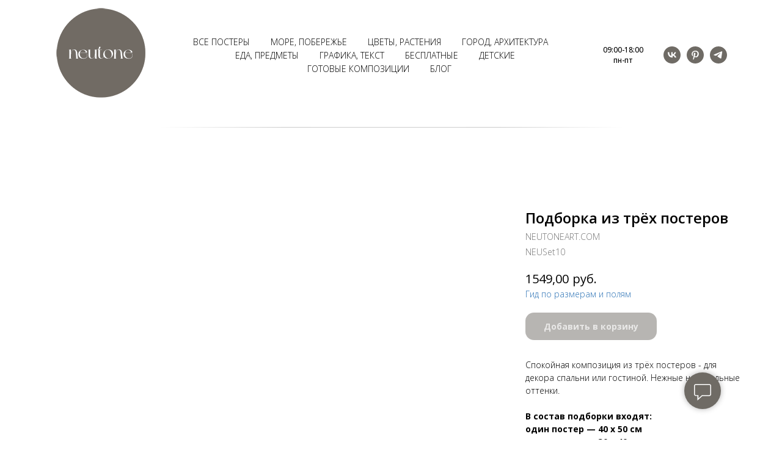

--- FILE ---
content_type: text/html; charset=UTF-8
request_url: https://neutoneart.com/botanical-floral-art/tproduct/362335213-770701312681-podborka-iz-tryoh-posterov
body_size: 26725
content:
<!DOCTYPE html> <html> <head> <meta charset="utf-8" /> <meta http-equiv="Content-Type" content="text/html; charset=utf-8" /> <meta name="viewport" content="width=device-width, initial-scale=1.0" /> <!--metatextblock-->
<title>Спокойная композиция из трёх постеров / Постеры NEUTONE</title>
<meta name="description" content="Трендовые постеры для декора интерьера, доставка по всей России">
<meta name="keywords" content="">
<meta property="og:title" content="Спокойная композиция из трёх постеров / Постеры NEUTONE" />
<meta property="og:description" content="Трендовые постеры для декора интерьера, доставка по всей России" />
<meta property="og:type" content="website" />
<meta property="og:url" content="https://neutoneart.com/botanical-floral-art/tproduct/362335213-770701312681-podborka-iz-tryoh-posterov" />
<meta property="og:image" content="https://static.tildacdn.com/tild3764-3063-4135-a163-333538643566/NEUSet10_4050-3040-2.jpg" />
<link rel="canonical" href="https://neutoneart.com/botanical-floral-art/tproduct/362335213-770701312681-podborka-iz-tryoh-posterov" />
<!--/metatextblock--> <meta name="format-detection" content="telephone=no" /> <meta http-equiv="x-dns-prefetch-control" content="on"> <link rel="dns-prefetch" href="https://ws.tildacdn.com"> <link rel="dns-prefetch" href="https://static.tildacdn.com"> <link rel="shortcut icon" href="https://static.tildacdn.com/tild6166-6333-4363-b863-646462663661/favicon.ico" type="image/x-icon" /> <link rel="apple-touch-icon" href="https://static.tildacdn.com/tild6365-6661-4034-b336-616336333839/logo152152.png"> <link rel="apple-touch-icon" sizes="76x76" href="https://static.tildacdn.com/tild6365-6661-4034-b336-616336333839/logo152152.png"> <link rel="apple-touch-icon" sizes="152x152" href="https://static.tildacdn.com/tild6365-6661-4034-b336-616336333839/logo152152.png"> <link rel="apple-touch-startup-image" href="https://static.tildacdn.com/tild6365-6661-4034-b336-616336333839/logo152152.png"> <meta name="msapplication-TileColor" content="#000000"> <meta name="msapplication-TileImage" content="https://static.tildacdn.com/tild3465-3063-4164-b632-613365356566/logo270270.png"> <!-- Assets --> <script src="https://neo.tildacdn.com/js/tilda-fallback-1.0.min.js" async charset="utf-8"></script> <link rel="stylesheet" href="https://static.tildacdn.com/css/tilda-grid-3.0.min.css" type="text/css" media="all" onerror="this.loaderr='y';"/> <link rel="stylesheet" href="https://static.tildacdn.com/ws/project2200601/tilda-blocks-page27042645.min.css?t=1759487227" type="text/css" media="all" onerror="this.loaderr='y';" /><link rel="stylesheet" href="https://static.tildacdn.com/ws/project2200601/tilda-blocks-page27054524.min.css?t=1759487227" type="text/css" media="all" onerror="this.loaderr='y';" /><link rel="stylesheet" href="https://static.tildacdn.com/ws/project2200601/tilda-blocks-page22427306.min.css?t=1759487212" type="text/css" media="all" onerror="this.loaderr='y';" /> <link rel="preconnect" href="https://fonts.gstatic.com"> <link href="https://fonts.googleapis.com/css2?family=Open+Sans:wght@300..800&subset=latin,cyrillic" rel="stylesheet"> <link rel="stylesheet" href="https://static.tildacdn.com/css/tilda-animation-2.0.min.css" type="text/css" media="all" onerror="this.loaderr='y';" /> <link rel="stylesheet" href="https://static.tildacdn.com/css/tilda-cover-1.0.min.css" type="text/css" media="all" onerror="this.loaderr='y';" /> <link rel="stylesheet" href="https://static.tildacdn.com/css/tilda-popup-1.1.min.css" type="text/css" media="print" onload="this.media='all';" onerror="this.loaderr='y';" /> <noscript><link rel="stylesheet" href="https://static.tildacdn.com/css/tilda-popup-1.1.min.css" type="text/css" media="all" /></noscript> <link rel="stylesheet" href="https://static.tildacdn.com/css/tilda-slds-1.4.min.css" type="text/css" media="print" onload="this.media='all';" onerror="this.loaderr='y';" /> <noscript><link rel="stylesheet" href="https://static.tildacdn.com/css/tilda-slds-1.4.min.css" type="text/css" media="all" /></noscript> <link rel="stylesheet" href="https://static.tildacdn.com/css/tilda-catalog-1.1.min.css" type="text/css" media="print" onload="this.media='all';" onerror="this.loaderr='y';" /> <noscript><link rel="stylesheet" href="https://static.tildacdn.com/css/tilda-catalog-1.1.min.css" type="text/css" media="all" /></noscript> <link rel="stylesheet" href="https://static.tildacdn.com/css/tilda-forms-1.0.min.css" type="text/css" media="all" onerror="this.loaderr='y';" /> <link rel="stylesheet" href="https://static.tildacdn.com/css/tilda-cards-1.0.min.css" type="text/css" media="all" onerror="this.loaderr='y';" /> <link rel="stylesheet" href="https://static.tildacdn.com/css/tilda-cart-1.0.min.css" type="text/css" media="all" onerror="this.loaderr='y';" /> <link rel="stylesheet" href="https://static.tildacdn.com/css/tilda-delivery-1.0.min.css" type="text/css" media="print" onload="this.media='all';" onerror="this.loaderr='y';" /> <noscript><link rel="stylesheet" href="https://static.tildacdn.com/css/tilda-delivery-1.0.min.css" type="text/css" media="all" /></noscript> <link rel="stylesheet" href="https://static.tildacdn.com/css/tilda-zoom-2.0.min.css" type="text/css" media="print" onload="this.media='all';" onerror="this.loaderr='y';" /> <noscript><link rel="stylesheet" href="https://static.tildacdn.com/css/tilda-zoom-2.0.min.css" type="text/css" media="all" /></noscript> <script nomodule src="https://static.tildacdn.com/js/tilda-polyfill-1.0.min.js" charset="utf-8"></script> <script type="text/javascript">function t_onReady(func) {if(document.readyState!='loading') {func();} else {document.addEventListener('DOMContentLoaded',func);}}
function t_onFuncLoad(funcName,okFunc,time) {if(typeof window[funcName]==='function') {okFunc();} else {setTimeout(function() {t_onFuncLoad(funcName,okFunc,time);},(time||100));}}function t_throttle(fn,threshhold,scope) {return function() {fn.apply(scope||this,arguments);};}</script> <script src="https://static.tildacdn.com/js/jquery-1.10.2.min.js" charset="utf-8" onerror="this.loaderr='y';"></script> <script src="https://static.tildacdn.com/js/tilda-scripts-3.0.min.js" charset="utf-8" defer onerror="this.loaderr='y';"></script> <script src="https://static.tildacdn.com/ws/project2200601/tilda-blocks-page27042645.min.js?t=1759487227" onerror="this.loaderr='y';"></script><script src="https://static.tildacdn.com/ws/project2200601/tilda-blocks-page27054524.min.js?t=1759487227" onerror="this.loaderr='y';"></script><script src="https://static.tildacdn.com/ws/project2200601/tilda-blocks-page22427306.min.js?t=1759487212" charset="utf-8" onerror="this.loaderr='y';"></script> <script src="https://static.tildacdn.com/js/tilda-lazyload-1.0.min.js" charset="utf-8" async onerror="this.loaderr='y';"></script> <script src="https://static.tildacdn.com/js/tilda-animation-2.0.min.js" charset="utf-8" async onerror="this.loaderr='y';"></script> <script src="https://static.tildacdn.com/js/tilda-cover-1.0.min.js" charset="utf-8" async onerror="this.loaderr='y';"></script> <script src="https://static.tildacdn.com/js/hammer.min.js" charset="utf-8" async onerror="this.loaderr='y';"></script> <script src="https://static.tildacdn.com/js/tilda-slds-1.4.min.js" charset="utf-8" async onerror="this.loaderr='y';"></script> <script src="https://static.tildacdn.com/js/tilda-products-1.0.min.js" charset="utf-8" async onerror="this.loaderr='y';"></script> <script src="https://static.tildacdn.com/js/tilda-catalog-1.1.min.js" charset="utf-8" async onerror="this.loaderr='y';"></script> <script src="https://static.tildacdn.com/js/tilda-cards-1.0.min.js" charset="utf-8" async onerror="this.loaderr='y';"></script> <script src="https://static.tildacdn.com/js/tilda-menu-1.0.min.js" charset="utf-8" async onerror="this.loaderr='y';"></script> <script src="https://static.tildacdn.com/js/tilda-forms-1.0.min.js" charset="utf-8" async onerror="this.loaderr='y';"></script> <script src="https://static.tildacdn.com/js/tilda-cart-1.1.min.js" charset="utf-8" async onerror="this.loaderr='y';"></script> <script src="https://static.tildacdn.com/js/tilda-widget-positions-1.0.min.js" charset="utf-8" async onerror="this.loaderr='y';"></script> <script src="https://static.tildacdn.com/js/tilda-delivery-1.0.min.js" charset="utf-8" async onerror="this.loaderr='y';"></script> <script src="https://static.tildacdn.com/js/tilda-zoom-2.0.min.js" charset="utf-8" async onerror="this.loaderr='y';"></script> <script src="https://static.tildacdn.com/js/tilda-skiplink-1.0.min.js" charset="utf-8" async onerror="this.loaderr='y';"></script> <script src="https://static.tildacdn.com/js/tilda-events-1.0.min.js" charset="utf-8" async onerror="this.loaderr='y';"></script> <!-- nominify begin --><meta name="p:domain_verify" content="5a1a611b97347d17e16be72daf1ed142"/> <!-- Meta Pixel Code --> <script>
  !function(f,b,e,v,n,t,s)
  {if(f.fbq)return;n=f.fbq=function(){n.callMethod?
  n.callMethod.apply(n,arguments):n.queue.push(arguments)};
  if(!f._fbq)f._fbq=n;n.push=n;n.loaded=!0;n.version='2.0';
  n.queue=[];t=b.createElement(e);t.async=!0;
  t.src=v;s=b.getElementsByTagName(e)[0];
  s.parentNode.insertBefore(t,s)}(window, document,'script',
  'https://connect.facebook.net/en_US/fbevents.js');
  fbq('init', '4785421491507347');
  fbq('track', 'PageView');
</script> <noscript><img height="1" width="1" style="display:none"
  src="https://www.facebook.com/tr?id=4785421491507347&ev=PageView&noscript=1"
/></noscript> <!-- End Meta Pixel Code --><!-- nominify end --><script type="text/javascript">window.dataLayer=window.dataLayer||[];</script> <!-- Global Site Tag (gtag.js) - Google Analytics --> <script type="text/javascript" data-tilda-cookie-type="analytics">window.mainTracker='gtag';window.gtagTrackerID='G-7ECF8HB7WC';function gtag(){dataLayer.push(arguments);}
setTimeout(function(){(function(w,d,s,i){var f=d.getElementsByTagName(s)[0],j=d.createElement(s);j.async=true;j.src='https://www.googletagmanager.com/gtag/js?id='+i;f.parentNode.insertBefore(j,f);gtag('js',new Date());gtag('config',i,{});})(window,document,'script',window.gtagTrackerID);},2000);</script> <script type="text/javascript">(function() {if((/bot|google|yandex|baidu|bing|msn|duckduckbot|teoma|slurp|crawler|spider|robot|crawling|facebook/i.test(navigator.userAgent))===false&&typeof(sessionStorage)!='undefined'&&sessionStorage.getItem('visited')!=='y'&&document.visibilityState){var style=document.createElement('style');style.type='text/css';style.innerHTML='@media screen and (min-width: 980px) {.t-records {opacity: 0;}.t-records_animated {-webkit-transition: opacity ease-in-out .2s;-moz-transition: opacity ease-in-out .2s;-o-transition: opacity ease-in-out .2s;transition: opacity ease-in-out .2s;}.t-records.t-records_visible {opacity: 1;}}';document.getElementsByTagName('head')[0].appendChild(style);function t_setvisRecs(){var alr=document.querySelectorAll('.t-records');Array.prototype.forEach.call(alr,function(el) {el.classList.add("t-records_animated");});setTimeout(function() {Array.prototype.forEach.call(alr,function(el) {el.classList.add("t-records_visible");});sessionStorage.setItem("visited","y");},400);}
document.addEventListener('DOMContentLoaded',t_setvisRecs);}})();</script><script src="https://static.tildacdn.com/js/highlight.min.js" charset="utf-8" async onerror="this.loaderr='y';"></script><script src="https://static.tildacdn.com/js/tilda-cart-1.0.min.js" charset="utf-8" async onerror="this.loaderr='y';"></script><link rel="stylesheet" href="https://static.tildacdn.com/css/highlight.min.css" type="text/css" media="all" onerror="this.loaderr='y';" /></head> <body class="t-body" style="margin:0;"> <!--allrecords--> <div id="allrecords" class="t-records" data-product-page="y" data-hook="blocks-collection-content-node" data-tilda-project-id="2200601" data-tilda-page-id="22427306" data-tilda-page-alias="botanical-floral-art" data-tilda-formskey="2cc09aaab88405ae4405f53ecda3835f" data-tilda-lazy="yes" data-tilda-root-zone="com" data-tilda-project-headcode="yes" data-tilda-project-country="RU">
<!-- PRODUCT START -->

                
                        
                    
        
        
<!-- product header -->
<!--header-->
<div id="t-header" class="t-records" data-hook="blocks-collection-content-node" data-tilda-project-id="2200601" data-tilda-page-id="27042645" data-tilda-page-alias="sht" data-tilda-formskey="2cc09aaab88405ae4405f53ecda3835f" data-tilda-lazy="yes" data-tilda-root-zone="one"  data-tilda-project-headcode="yes"     data-tilda-project-country="RU">

    <div id="rec436576125" class="r t-rec t-rec_pb_0" style="padding-bottom:0px;background-color:#ffffff; " data-animationappear="off" data-record-type="481"    data-bg-color="#ffffff">
<!-- T481 -->


	
<div id="nav436576125marker"></div>
		
	<div class="tmenu-mobile" >
	<div class="tmenu-mobile__container">
			<div class="tmenu-mobile__text t-name t-name_md" field="menu_mob_title">&nbsp;</div>
			
<button type="button" 
    class="t-menuburger t-menuburger_first " 
    aria-label="Navigation menu" 
    aria-expanded="false">
	<span style="background-color:#fff;"></span>
	<span style="background-color:#fff;"></span>
	<span style="background-color:#fff;"></span>
	<span style="background-color:#fff;"></span>
</button>


<script>
function t_menuburger_init(recid) {
	var rec = document.querySelector('#rec' + recid);
	if (!rec) return;
    var burger = rec.querySelector('.t-menuburger');
	if (!burger) return;
    var isSecondStyle = burger.classList.contains('t-menuburger_second');
    if (isSecondStyle && !window.isMobile && !('ontouchend' in document)) {
        burger.addEventListener('mouseenter', function() {
            if (burger.classList.contains('t-menuburger-opened')) return;
            burger.classList.remove('t-menuburger-unhovered');
            burger.classList.add('t-menuburger-hovered');
        });
        burger.addEventListener('mouseleave', function() {
            if (burger.classList.contains('t-menuburger-opened')) return;
            burger.classList.remove('t-menuburger-hovered');
            burger.classList.add('t-menuburger-unhovered');
            setTimeout(function() {
                burger.classList.remove('t-menuburger-unhovered');
            }, 300);
        });
    }

    burger.addEventListener('click', function() {
        if (!burger.closest('.tmenu-mobile') &&
            !burger.closest('.t450__burger_container') &&
            !burger.closest('.t466__container') &&
            !burger.closest('.t204__burger') &&
			!burger.closest('.t199__js__menu-toggler')) {
                burger.classList.toggle('t-menuburger-opened');
                burger.classList.remove('t-menuburger-unhovered');
            }
    });

    var menu = rec.querySelector('[data-menu="yes"]');
    if (!menu) return;
    var menuLinks = menu.querySelectorAll('.t-menu__link-item');
	var submenuClassList = ['t978__menu-link_hook', 't978__tm-link', 't966__tm-link', 't794__tm-link', 't-menusub__target-link'];
    Array.prototype.forEach.call(menuLinks, function (link) {
        link.addEventListener('click', function () {
			var isSubmenuHook = submenuClassList.some(function (submenuClass) {
				return link.classList.contains(submenuClass);
			});
			if (isSubmenuHook) return;
            burger.classList.remove('t-menuburger-opened');
        });
    });

	menu.addEventListener('clickedAnchorInTooltipMenu', function () {
		burger.classList.remove('t-menuburger-opened');
	});
}
t_onReady(function() {
	t_onFuncLoad('t_menuburger_init', function(){t_menuburger_init('436576125');});
});
</script>


<style>
.t-menuburger {
    position: relative;
    flex-shrink: 0;
    width: 28px;
    height: 20px;
    padding: 0;
    border: none;
    background-color: transparent;
    outline: none;
    -webkit-transform: rotate(0deg);
    transform: rotate(0deg);
    transition: transform .5s ease-in-out;
    cursor: pointer;
    z-index: 999;
}

/*---menu burger lines---*/
.t-menuburger span {
    display: block;
    position: absolute;
    width: 100%;
    opacity: 1;
    left: 0;
    -webkit-transform: rotate(0deg);
    transform: rotate(0deg);
    transition: .25s ease-in-out;
    height: 3px;
    background-color: #000;
}
.t-menuburger span:nth-child(1) {
    top: 0px;
}
.t-menuburger span:nth-child(2),
.t-menuburger span:nth-child(3) {
    top: 8px;
}
.t-menuburger span:nth-child(4) {
    top: 16px;
}

/*menu burger big*/
.t-menuburger__big {
    width: 42px;
    height: 32px;
}
.t-menuburger__big span {
    height: 5px;
}
.t-menuburger__big span:nth-child(2),
.t-menuburger__big span:nth-child(3) {
    top: 13px;
}
.t-menuburger__big span:nth-child(4) {
    top: 26px;
}

/*menu burger small*/
.t-menuburger__small {
    width: 22px;
    height: 14px;
}
.t-menuburger__small span {
    height: 2px;
}
.t-menuburger__small span:nth-child(2),
.t-menuburger__small span:nth-child(3) {
    top: 6px;
}
.t-menuburger__small span:nth-child(4) {
    top: 12px;
}

/*menu burger opened*/
.t-menuburger-opened span:nth-child(1) {
    top: 8px;
    width: 0%;
    left: 50%;
}
.t-menuburger-opened span:nth-child(2) {
    -webkit-transform: rotate(45deg);
    transform: rotate(45deg);
}
.t-menuburger-opened span:nth-child(3) {
    -webkit-transform: rotate(-45deg);
    transform: rotate(-45deg);
}
.t-menuburger-opened span:nth-child(4) {
    top: 8px;
    width: 0%;
    left: 50%;
}
.t-menuburger-opened.t-menuburger__big span:nth-child(1) {
    top: 6px;
}
.t-menuburger-opened.t-menuburger__big span:nth-child(4) {
    top: 18px;
}
.t-menuburger-opened.t-menuburger__small span:nth-child(1),
.t-menuburger-opened.t-menuburger__small span:nth-child(4) {
    top: 6px;
}

/*---menu burger first style---*/
@media (hover), (min-width:0\0) {
    .t-menuburger_first:hover span:nth-child(1) {
        transform: translateY(1px);
    }
    .t-menuburger_first:hover span:nth-child(4) {
        transform: translateY(-1px);
    }
    .t-menuburger_first.t-menuburger__big:hover span:nth-child(1) {
        transform: translateY(3px);
    }
    .t-menuburger_first.t-menuburger__big:hover span:nth-child(4) {
        transform: translateY(-3px);
    }
}

/*---menu burger second style---*/
.t-menuburger_second span:nth-child(2),
.t-menuburger_second span:nth-child(3) {
    width: 80%;
    left: 20%;
    right: 0;
}
@media (hover), (min-width:0\0) {
    .t-menuburger_second.t-menuburger-hovered span:nth-child(2),
    .t-menuburger_second.t-menuburger-hovered span:nth-child(3) {
        animation: t-menuburger-anim 0.3s ease-out normal forwards;
    }
    .t-menuburger_second.t-menuburger-unhovered span:nth-child(2),
    .t-menuburger_second.t-menuburger-unhovered span:nth-child(3) {
        animation: t-menuburger-anim2 0.3s ease-out normal forwards;
    }
}

.t-menuburger_second.t-menuburger-opened span:nth-child(2),
.t-menuburger_second.t-menuburger-opened span:nth-child(3){
    left: 0;
    right: 0;
    width: 100%!important;
}

/*---menu burger third style---*/
.t-menuburger_third span:nth-child(4) {
    width: 70%;
    left: unset;
    right: 0;
}
@media (hover), (min-width:0\0) {
    .t-menuburger_third:not(.t-menuburger-opened):hover span:nth-child(4) {
        width: 100%;
    }
}
.t-menuburger_third.t-menuburger-opened span:nth-child(4) {
    width: 0!important;
    right: 50%;
}

/*---menu burger fourth style---*/
.t-menuburger_fourth {
	height: 12px;
}
.t-menuburger_fourth.t-menuburger__small {
	height: 8px;
}
.t-menuburger_fourth.t-menuburger__big {
	height: 18px;
}
.t-menuburger_fourth span:nth-child(2),
.t-menuburger_fourth span:nth-child(3) {
    top: 4px;
    opacity: 0;
}
.t-menuburger_fourth span:nth-child(4) {
    top: 8px;
}
.t-menuburger_fourth.t-menuburger__small span:nth-child(2),
.t-menuburger_fourth.t-menuburger__small span:nth-child(3) {
    top: 3px;
}
.t-menuburger_fourth.t-menuburger__small span:nth-child(4) {
    top: 6px;
}
.t-menuburger_fourth.t-menuburger__small span:nth-child(2),
.t-menuburger_fourth.t-menuburger__small span:nth-child(3) {
    top: 3px;
}
.t-menuburger_fourth.t-menuburger__small span:nth-child(4) {
    top: 6px;
}
.t-menuburger_fourth.t-menuburger__big span:nth-child(2),
.t-menuburger_fourth.t-menuburger__big span:nth-child(3) {
    top: 6px;
}
.t-menuburger_fourth.t-menuburger__big span:nth-child(4) {
    top: 12px;
}
@media (hover), (min-width:0\0) {
    .t-menuburger_fourth:not(.t-menuburger-opened):hover span:nth-child(1) {
        transform: translateY(1px);
    }
    .t-menuburger_fourth:not(.t-menuburger-opened):hover span:nth-child(4) {
        transform: translateY(-1px);
    }
    .t-menuburger_fourth.t-menuburger__big:not(.t-menuburger-opened):hover span:nth-child(1) {
        transform: translateY(3px);
    }
    .t-menuburger_fourth.t-menuburger__big:not(.t-menuburger-opened):hover span:nth-child(4) {
        transform: translateY(-3px);
    }
}
.t-menuburger_fourth.t-menuburger-opened span:nth-child(1),
.t-menuburger_fourth.t-menuburger-opened span:nth-child(4) {
    top: 4px;
}
.t-menuburger_fourth.t-menuburger-opened span:nth-child(2),
.t-menuburger_fourth.t-menuburger-opened span:nth-child(3) {
    opacity: 1;
}

/*---menu burger animations---*/
@keyframes t-menuburger-anim {
    0% {
        width: 80%;
        left: 20%;
        right: 0;
    }

    50% {
        width: 100%;
        left: 0;
        right: 0;
    }

    100% {
        width: 80%;
        left: 0;
        right: 20%;

    }
}
@keyframes t-menuburger-anim2 {
    0% {
        width: 80%;
        left: 0;
    }

    50% {
        width: 100%;
        right: 0;
        left: 0;
    }

    100% {
        width: 80%;
        left: 20%;
        right: 0;
    }
}
</style>	</div>
</div>

<style>
.tmenu-mobile {
	background-color: #111;
	display: none;
	width: 100%;
	top: 0;
	z-index: 990;
}

.tmenu-mobile_positionfixed {
	position: fixed;
}

.tmenu-mobile__text {
	color: #fff;
}

.tmenu-mobile__container {
	min-height: 64px;
	padding: 20px;
	position: relative;
	box-sizing: border-box;
	display: -webkit-flex;
	display: -ms-flexbox;
	display: flex;
	-webkit-align-items: center;
	    -ms-flex-align: center;
	        align-items: center;
	-webkit-justify-content: space-between;
	    -ms-flex-pack: justify;
	        justify-content: space-between;
}

.tmenu-mobile__list {
	display: block;
}

.tmenu-mobile__burgerlogo {
    display: inline-block;
    font-size: 24px;
    font-weight: 400;
    white-space: nowrap;
    vertical-align: middle;
}

.tmenu-mobile__imglogo {
	height: auto;
    display: block;
    max-width: 300px!important;
	box-sizing: border-box;
	padding: 0;
	margin: 0 auto;
}

@media screen and (max-width: 980px) {
	.tmenu-mobile__menucontent_hidden {
		display: none;
		height: 100%;
	}
	.tmenu-mobile {
		display: block;
	}
}
@media screen and (max-width: 980px) {
    	
            #rec436576125 .t-menuburger {
            -webkit-order: 1;
	    	-ms-flex-order: 1;
	        	order: 1;
        }
    }
</style>

	    
                
                
            
        
                            
        
                                
        
            
                                                                
                                                                                                                                                                
                                                                                                                    
                                                                                
                                                                                
                                                                                
                                                                                
                                                                                
                                                                                                                    
                                                                                
                                                                                
                                                                                
                                                                                                                                                            
                                                                                
                                     
        
                
        
                            
                                                        
         

         
     
            <style> #rec436576125 .tmenu-mobile__burgerlogo a {  font-size: 28px;  color: #000000; }</style>
    	    
                
                
            
        
                            
        
                                
        
            
                                                                
                                                                                                                                                                
                                                                                                                    
                                                                                
                                                                                
                                                                                
                                                                                
                                                                                
                                                                                                                    
                                                                                
                                                                                
                                                                                
                                                                                                                                                            
                                                                                
                                     
        
                
        
                                                                                                                                                                        
                                                                                                            
         

         
     
            <style> #rec436576125 .tmenu-mobile__burgerlogo__title {  color: #000000; } @media screen and (min-width: 480px) { #rec436576125 .tmenu-mobile__burgerlogo__title {  font-size: 28px; } }</style>
    
<div id="nav436576125"  class="t481 t-col_12 t481__positionstatic  tmenu-mobile__menucontent_hidden" style="background-color: rgba(255,255,255,1); height:180px; " data-bgcolor-hex="#ffffff" data-bgcolor-rgba="rgba(255,255,255,1)" data-navmarker="nav436576125marker" data-appearoffset="" data-bgopacity-two="" data-menushadow="" data-menushadow-css="" data-bgopacity="1"   data-menu-items-align="center" data-menu="yes">
	<div class="t481__maincontainer " style="height:180px;">
		<div class="t481__padding40px"></div>
		
		<div class="t481__leftside">
							<div class="t481__leftcontainer" style="display: block;">    
										<a href="/" >
																		<img class="t481__imglogo " 
								src="https://static.tildacdn.com/tild6531-3230-4863-b632-353738643536/logo_sm3.png" 
								imgfield="img"
																 alt="">
																</a>
									</div>
					</div>
		
		<div class="t481__centerside ">
							<nav class="t481__centercontainer">
					<ul role="list" class="t481__list t-menu__list">
																																			<li class="t481__list_item" 
									style="padding:0 15px 0 0;">
									<a class="t-menu__link-item" 
										href="/allposters"
									   										 
																				 
																				data-menu-submenu-hook="" 
										data-menu-item-number="1" 
									>
										Все постеры
									</a>
																		</li>
																							<li class="t481__list_item" 
									style="padding:0 15px;">
									<a class="t-menu__link-item" 
										href="/coastal"
									   										 
																				 
																				data-menu-submenu-hook="" 
										data-menu-item-number="2" 
									>
										Море, побережье
									</a>
																		</li>
																							<li class="t481__list_item" 
									style="padding:0 15px;">
									<a class="t-menu__link-item" 
										href="/botanical-floral-art"
									   										 
																				 
																				data-menu-submenu-hook="" 
										data-menu-item-number="3" 
									>
										Цветы, растения
									</a>
																		</li>
																							<li class="t481__list_item" 
									style="padding:0 15px;">
									<a class="t-menu__link-item" 
										href="/urban"
									   										 
																				 
																				data-menu-submenu-hook="" 
										data-menu-item-number="4" 
									>
										Город, архитектура
									</a>
																		</li>
																							<li class="t481__list_item" 
									style="padding:0 15px;">
									<a class="t-menu__link-item" 
										href="/food"
									   										 
																				 
																				data-menu-submenu-hook="" 
										data-menu-item-number="5" 
									>
										Еда, предметы
									</a>
																		</li>
																							<li class="t481__list_item" 
									style="padding:0 15px;">
									<a class="t-menu__link-item" 
										href="/graphics"
									   										 
																				 
																				data-menu-submenu-hook="" 
										data-menu-item-number="6" 
									>
										Графика, текст
									</a>
																		</li>
																							<li class="t481__list_item" 
									style="padding:0 15px;">
									<a class="t-menu__link-item" 
										href="/freeprints"
									   										 
																				 
																				data-menu-submenu-hook="" 
										data-menu-item-number="7" 
									>
										Бесплатные
									</a>
																		</li>
																							<li class="t481__list_item" 
									style="padding:0 15px;">
									<a class="t-menu__link-item" 
										href="/nursery_posters"
									   										 
																				 
																				data-menu-submenu-hook="" 
										data-menu-item-number="8" 
									>
										Детские
									</a>
																		</li>
																							<li class="t481__list_item" 
									style="padding:0 15px;">
									<a class="t-menu__link-item" 
										href="/sets"
									   										 
																				 
																				data-menu-submenu-hook="" 
										data-menu-item-number="9" 
									>
										Готовые композиции
									</a>
																		</li>
																							<li class="t481__list_item" 
									style="padding:0 0 0 15px;">
									<a class="t-menu__link-item" 
										href="/blog"
									   										 
																				 
																				data-menu-submenu-hook="" 
										data-menu-item-number="10" 
									>
										Блог
									</a>
																		</li>
																								</ul>
				</nav>
					</div>
			
		<div class="t481__rightside">
							<div class="t481__rightcontainer">
											<div class="t481__right_descr" field="descr"><div style="text-align:center;" data-customstyle="yes">09:00-18:00<br />пн-пт</div></div>
										
					
																													
  

	
  

<div class="t-sociallinks">
  <ul role="list" class="t-sociallinks__wrapper" aria-label="Social media links">

    <!-- new soclinks --><li class="t-sociallinks__item t-sociallinks__item_vk"><a  href="https://vk.com/neutoneart" target="_blank" rel="nofollow" aria-label="vk" style="width: 28px; height: 28px;"><svg class="t-sociallinks__svg" role="presentation" width=28px height=28px viewBox="0 0 100 100" fill="none"
  xmlns="http://www.w3.org/2000/svg">
            <path fill-rule="evenodd" clip-rule="evenodd"
        d="M50 100c27.614 0 50-22.386 50-50S77.614 0 50 0 0 22.386 0 50s22.386 50 50 50ZM25 34c.406 19.488 10.15 31.2 27.233 31.2h.968V54.05c6.278.625 11.024 5.216 12.93 11.15H75c-2.436-8.87-8.838-13.773-12.836-15.647C66.162 47.242 71.783 41.62 73.126 34h-8.058c-1.749 6.184-6.932 11.805-11.867 12.336V34h-8.057v21.611C40.147 54.362 33.838 48.304 33.556 34H25Z"
        fill="#6f6b65" />
      </svg></a></li>&nbsp;<li class="t-sociallinks__item t-sociallinks__item_pinterest"><a  href="https://www.pinterest.ru/neutoneart" target="_blank" rel="nofollow" aria-label="pinterest" style="width: 28px; height: 28px;"><svg class="t-sociallinks__svg" role="presentation" width=28px height=28px viewBox="0 0 100 100" fill="none" xmlns="http://www.w3.org/2000/svg">
  <path fill-rule="evenodd" clip-rule="evenodd" d="M50 100c27.6142 0 50-22.3858 50-50S77.6142 0 50 0 0 22.3858 0 50s22.3858 50 50 50Zm15.246-69.7382C61.5715 26.7539 56.8667 25 51.1317 25c-6.8481 0-12.2498 2.0044-16.2024 6.0131C30.9767 35.0218 29 39.4761 29 44.3761c0 6.1244 2.1158 10.0494 6.3481 11.7757.3342 0 .6123.0142.8351.0419.2228.0276.418-.1533.5846-.5428.1676-.3895.279-.6818.3342-.8769.0553-.1952.1248-.5294.2086-1.0026.0829-.4733.1533-.7656.2086-.877.1666-.557.0276-1.1132-.418-1.6702-1.3921-1.6701-2.0881-3.703-2.0881-6.0968 0-4.064 1.4046-7.5551 4.2164-10.4783 2.8118-2.9232 6.5006-4.3848 11.0663-4.3848 4.064 0 7.2243 1.1006 9.4791 3.2993 2.2548 2.1986 3.3822 5.0523 3.3822 8.5602 0 4.5649-.918 8.463-2.7557 11.6919-1.8377 3.229-4.1762 4.8438-7.0157 4.8438-1.6702 0-3.0061-.5988-4.0087-1.7958-1.0026-1.1969-1.3083-2.6024-.9189-4.2172.2228-.9465.5847-2.2138 1.0856-3.8002.5008-1.5872.9046-2.9793 1.2111-4.1762.3057-1.197.459-2.213.459-3.048 0-1.3368-.3618-2.4358-1.0855-3.2993-.7237-.8636-1.7539-1.295-3.0899-1.295-1.6701 0-3.0899.7656-4.2591 2.2967-1.1693 1.5312-1.754 3.4384-1.754 5.7208 0 1.9482.3342 3.5631 1.0026 4.8438L38.103 66.8428c-.7237 3.1176-.7522 7.0434-.0838 11.7758.1114.4447.3342.5009.6684.1667 2.8403-3.564 4.7048-6.9604 5.596-10.1894.2781-.8903 1.0017-3.7298 2.171-8.5183.557 1.0579 1.5596 1.9759 3.007 2.7557 1.4473.7798 2.9785 1.1693 4.5933 1.1693 4.8991 0 8.9079-2.0044 12.0262-6.0131 3.1184-4.0087 4.6771-9.103 4.6771-15.2836 0-4.7885-1.8376-8.9363-5.5122-12.4441Z" fill="#6f6b65"/>
</svg></a></li>&nbsp;<li class="t-sociallinks__item t-sociallinks__item_telegram"><a  href="https://t.me/neutoneart" target="_blank" rel="nofollow" aria-label="telegram" style="width: 28px; height: 28px;"><svg class="t-sociallinks__svg" role="presentation" width=28px height=28px viewBox="0 0 100 100" fill="none"
  xmlns="http://www.w3.org/2000/svg">
            <path fill-rule="evenodd" clip-rule="evenodd"
        d="M50 100c27.614 0 50-22.386 50-50S77.614 0 50 0 0 22.386 0 50s22.386 50 50 50Zm21.977-68.056c.386-4.38-4.24-2.576-4.24-2.576-3.415 1.414-6.937 2.85-10.497 4.302-11.04 4.503-22.444 9.155-32.159 13.734-5.268 1.932-2.184 3.864-2.184 3.864l8.351 2.577c3.855 1.16 5.91-.129 5.91-.129l17.988-12.238c6.424-4.38 4.882-.773 3.34.773l-13.49 12.882c-2.056 1.804-1.028 3.35-.129 4.123 2.55 2.249 8.82 6.364 11.557 8.16.712.467 1.185.778 1.292.858.642.515 4.111 2.834 6.424 2.319 2.313-.516 2.57-3.479 2.57-3.479l3.083-20.226c.462-3.511.993-6.886 1.417-9.582.4-2.546.705-4.485.767-5.362Z"
        fill="#6f6b65" />
      </svg></a></li><!-- /new soclinks -->

      </ul>
</div>
											
					
					        
				</div>
					</div>
		
		<div class="t481__padding40px"></div>    
	</div>
</div>




<script type="text/javascript">
			
		t_onReady(function() {
			t_onFuncLoad('t_menu__highlightActiveLinks', function() {
				t_menu__highlightActiveLinks('.t481__list_item a');
			});
			
						
		}); 
		
	
			
		t_onFuncLoad('t481_setWidth', function () {
			window.addEventListener('resize', t_throttle(function () {
				t481_setWidth('436576125');
			}));
		});
		window.addEventListener('load', function () {
			t_onFuncLoad('t481_setWidth', function () {
				t481_setWidth('436576125');
			});
		});
		t_onReady(function () {
			t_onFuncLoad('t481_setWidth', function () {
				t481_setWidth('436576125');
			});
		});
		
	 

	
	t_onFuncLoad('t_menu__setBGcolor', function () {
		window.addEventListener('resize', t_throttle(function () {
			t_menu__setBGcolor('436576125', '.t481');
		}));
	});
	t_onReady(function () {
		t_onFuncLoad('t_menu__setBGcolor', function () {
			t_menu__setBGcolor('436576125', '.t481');
		});
		
		t_onFuncLoad('t_menu__interactFromKeyboard', function () {
	        t_menu__interactFromKeyboard('436576125');
		});
	});
	

	
	</script>

	<script type="text/javascript">
		  
		t_onReady(function () {
			var rec = document.querySelector('#rec436576125');
			if (!rec) return;
			var wrapperBlock = rec.querySelector('.t481');
			if (!wrapperBlock) return;
			t_onFuncLoad('t_menu__createMobileMenu', function () {
				t_menu__createMobileMenu('436576125', '.t481');
			});
		});
		
	</script>





<style>
#rec436576125 .t-menu__link-item{
		-webkit-transition: color 0.3s ease-in-out, opacity 0.3s ease-in-out;
	transition: color 0.3s ease-in-out, opacity 0.3s ease-in-out;	
		}



#rec436576125 .t-menu__link-item.t-active:not(.t978__menu-link){
		font-weight:700 !important;	}


#rec436576125 .t-menu__link-item:not(.t-active):not(.tooltipstered):hover {
	color: #6f6b65 !important;	}
#rec436576125 .t-menu__link-item:not(.t-active):not(.tooltipstered):focus-visible{
	color: #6f6b65 !important;	}


@supports (overflow:-webkit-marquee) and (justify-content:inherit)
{
	#rec436576125 .t-menu__link-item,
	#rec436576125 .t-menu__link-item.t-active {
	opacity: 1 !important;
	}
}
</style>
																															
	


	    
                
                
            
        
                            
        
                                
        
            
                                                                
                                                                                                                    
                                                                                
                                                                                
                                                                                
                                                                                
                                                                                
                                                                                
                                                                                                                    
                                                                                
                                                                                
                                     
        
                
        
                                                                    
                            
         

         
     
    	    
                
                
            
        
                            
        
                                
        
            
                                                                
                                                                                                                                                                
                                                                                                                    
                                                                                
                                                                                
                                                                                
                                                                                
                                                                                
                                                                                                                    
                                                                                
                                                                                
                                                                                
                                                                                                                                                            
                                                                                
                                     
        
                
        
                            
                                                        
         

         
            
        
                            
        
                                
        
            
                                                                
                                                                                                                                                                
                                                                                                                    
                                                                                
                                                                                                                    
                                                                                
                                                                                
                                                                                                                    
                                                                                                                                                                
                                                                                
                                                                                
                                                                                
                                     
        
                
        
                            
                                                        
         

         
            
        
                            
        
                                
        
            
                                                                
                                                                                                                    
                                                                                                                    
                                                                                
                                                                                                                    
                                                                                
                                                                                
                                                                                
                                                                                                                    
                                                                                
                                                                                
                                                                                
                                                                                                                                                            
                                                                                
                                     
        
                
        
                            
                                                        
         

         
            
        
                            
        
                                
        
            
                                                                
                                                                                                                                                                
                                                                                                                    
                                                                                
                                                                                                                    
                                                                                
                                                                                
                                                                                                                    
                                                                                                                                                                
                                                                                
                                                                                
                                                                                
                                     
        
                
        
                            
                                                        
         

         
     
            <style> #rec436576125 .t481__leftcontainer a {  font-size: 28px;  color: #000000; } #rec436576125 a.t-menu__link-item {  font-size: 14px;  color: #000000; font-weight: 300; font-family: 'Open Sans'; text-transform: uppercase; } #rec436576125 .t481__right_descr {  font-size: 12px;  font-weight: 500; } #rec436576125 .t481__right_langs_lang a {  font-size: 14px;  color: #000000; font-weight: 300; font-family: 'Open Sans'; text-transform: uppercase; }</style>
    	    
                
                
            
        
                            
        
                                
        
            
                                                                
                                                                                                                                                                
                                                                                                                    
                                                                                
                                                                                
                                                                                
                                                                                
                                                                                
                                                                                                                    
                                                                                
                                                                                
                                                                                
                                                                                                                                                            
                                                                                
                                     
        
                
        
                                                                                                                                                                        
                                                                                                            
         

         
     
            <style> #rec436576125 .t481__logo {  color: #000000; } @media screen and (min-width: 480px) { #rec436576125 .t481__logo {  font-size: 28px; } }</style>
    
	                                                        
    
</div>


    <div id="rec436580481" class="r t-rec t-rec_pt_15 t-rec_pb_0" style="padding-top:15px;padding-bottom:0px; "  data-record-type="363"    >
  
  
<!-- T029 20 -->
<div class="t029">
  <div class="t029__container t-container">
    <div class="t029__col t-col t-col_8">
      <div class="t029__linewrapper" style="opacity:0.2;">
        <div class="t029__opacity t029__opacity_left" style="background-image: -moz-linear-gradient(right, #000000, rgba(0,0,0, 0)); background-image: -webkit-linear-gradient(right, #000000, rgba(0,0,0, 0)); background-image: -o-linear-gradient(right, #000000, rgba(0,0,0, 0)); background-image: -ms-linear-gradient(right, #000000, rgba(0,0,0, 0));"></div>
        <div class="t-divider t029__line" style="background: #000000;"></div>
        <div class="t029__opacity t029__opacity_right" style="background-image: -moz-linear-gradient(left, #000000, rgba(0,0,0, 0)); background-image: -webkit-linear-gradient(left, #000000, rgba(0,0,0, 0)); background-image: -o-linear-gradient(left, #000000, rgba(0,0,0, 0)); background-image: -ms-linear-gradient(left, #000000, rgba(0,0,0, 0));"></div>
      </div>
    </div>
  </div>
</div>
</div>


    <div id="rec488987625" class="r t-rec" style=" " data-animationappear="off" data-record-type="131"    >
<!-- T123 -->
    <div class="t123" >
        <div class="t-container_100 ">
            <div class="t-width t-width_100 ">
                <!-- nominify begin -->
                <script async defer data-pin-hover="true" data-pin-tall="true" src="//assets.pinterest.com/js/pinit.js"></script>
                 
                <!-- nominify end -->
            </div>  
        </div>
    </div>

</div>

</div>
<!--/header-->


<style>
    /* fix for hide popup close panel where product header set */
    .t-store .t-store__prod-popup__close-txt-wr, .t-store .t-popup__close {
        display: none !important;
    }
</style>

<!-- /product header -->

<div id="rec362335213" class="r t-rec" style="background-color:#ffffff;" data-bg-color="#ffffff">
    <div class="t-store t-store__prod-snippet__container">

        
                <div class="t-store__prod-popup__close-txt-wr" style="position:absolute;">
            <a href="https://neutoneart.com/botanical-floral-art" class="js-store-close-text t-store__prod-popup__close-txt t-descr t-descr_xxs" style="color:#000000;">
                В каталог постеров
            </a>
        </div>
        
        <a href="https://neutoneart.com/botanical-floral-art" class="t-popup__close" style="position:absolute; background-color:#ffffff">
            <div class="t-popup__close-wrapper">
                <svg class="t-popup__close-icon t-popup__close-icon_arrow" width="26px" height="26px" viewBox="0 0 26 26" version="1.1" xmlns="http://www.w3.org/2000/svg" xmlns:xlink="http://www.w3.org/1999/xlink"><path d="M10.4142136,5 L11.8284271,6.41421356 L5.829,12.414 L23.4142136,12.4142136 L23.4142136,14.4142136 L5.829,14.414 L11.8284271,20.4142136 L10.4142136,21.8284271 L2,13.4142136 L10.4142136,5 Z" fill="#000000"></path></svg>
                <svg class="t-popup__close-icon t-popup__close-icon_cross" width="23px" height="23px" viewBox="0 0 23 23" version="1.1" xmlns="http://www.w3.org/2000/svg" xmlns:xlink="http://www.w3.org/1999/xlink"><g stroke="none" stroke-width="1" fill="#000000" fill-rule="evenodd"><rect transform="translate(11.313708, 11.313708) rotate(-45.000000) translate(-11.313708, -11.313708) " x="10.3137085" y="-3.6862915" width="2" height="30"></rect><rect transform="translate(11.313708, 11.313708) rotate(-315.000000) translate(-11.313708, -11.313708) " x="10.3137085" y="-3.6862915" width="2" height="30"></rect></g></svg>
            </div>
        </a>
        
        <div class="js-store-product js-product t-store__product-snippet" data-product-lid="770701312681" data-product-uid="770701312681" itemscope itemtype="http://schema.org/Product">
            <meta itemprop="productID" content="770701312681" />

            <div class="t-container">
                <div>
                    <meta itemprop="image" content="https://static.tildacdn.com/tild3764-3063-4135-a163-333538643566/NEUSet10_4050-3040-2.jpg" />
                    <div class="t-store__prod-popup__slider js-store-prod-slider t-store__prod-popup__col-left t-col t-col_8">
                        <div class="js-product-img" style="width:100%;padding-bottom:75%;background-size:cover;opacity:0;">
                        </div>
                    </div>
                    <div class="t-store__prod-popup__info t-align_left t-store__prod-popup__col-right t-col t-col_4">

                        <div class="t-store__prod-popup__title-wrapper">
                            <h1 class="js-store-prod-name js-product-name t-store__prod-popup__name t-name t-name_xl" itemprop="name" >Подборка из трёх постеров</h1>
                            <div class="t-store__prod-popup__brand t-descr t-descr_xxs" itemprop="brand" itemscope itemtype="https://schema.org/Brand">
                                <span itemprop="name" class="js-product-brand">NEUTONEART.COM</span>                            </div>
                            <div class="t-store__prod-popup__sku t-descr t-descr_xxs">
                                <span class="js-store-prod-sku js-product-sku" translate="no" itemprop="sku">
                                    NEUSet10
                                </span>
                            </div>
                        </div>

                                                                        <div itemprop="offers" itemscope itemtype="http://schema.org/Offer" style="display:none;">
                            <meta itemprop="serialNumber" content="770701312681" />
                                                        <meta itemprop="sku" content="NEUSet10" />
                                                        <meta itemprop="price" content="1549.00" />
                            <meta itemprop="priceCurrency" content="RUB" />
                                                        <link itemprop="availability" href="http://schema.org/InStock">
                                                    </div>
                        
                                                
                        <div class="js-store-price-wrapper t-store__prod-popup__price-wrapper">
                            <div class="js-store-prod-price t-store__prod-popup__price t-store__prod-popup__price-item t-name t-name_md" style="font-weight:400;">
                                                                <div class="js-product-price js-store-prod-price-val t-store__prod-popup__price-value" data-product-price-def="1549.0000" data-product-price-def-str="1549,00">1549,00</div><div class="t-store__prod-popup__price-currency" translate="no">руб.</div>
                                                            </div>
                            <div class="js-store-prod-price-old t-store__prod-popup__price_old t-store__prod-popup__price-item t-name t-name_md" style="font-weight:400;display:none;">
                                                                <div class="js-store-prod-price-old-val t-store__prod-popup__price-value"></div><div class="t-store__prod-popup__price-currency" translate="no">руб.</div>
                                                            </div>
                        </div>

                        <div class="js-product-controls-wrapper">
                        </div>

                        <div class="t-store__prod-popup__links-wrapper">
                                                        <div class="t-store__prod-popup__link t-descr t-descr_xxs"><a href="https://neutoneart.com/size" target="_blank">Гид по размерам и полям</a></div>
                                                    </div>

                                                <div class="t-store__prod-popup__btn-wrapper"   tt="Добавить в корзину">
                                                        <a href="#order" class="t-store__prod-popup__btn t-store__prod-popup__btn_disabled t-btn t-btn_sm" style="color:#ffffff;background-color:#6f6b65;border-radius:14px;-moz-border-radius:14px;-webkit-border-radius:14px;">
                                <table style="width:100%; height:100%;">
                                    <tbody>
                                        <tr>
                                            <td class="js-store-prod-popup-buy-btn-txt">Добавить в корзину</td>
                                        </tr>
                                    </tbody>
                                </table>
                            </a>
                                                    </div>
                        
                        <div class="js-store-prod-text t-store__prod-popup__text t-descr t-descr_xxs" >
                                                    <div class="js-store-prod-all-text" itemprop="description">
                                Спокойная композиция из трёх постеров - для декора спальни или гостиной. Нежные нейтральные оттенки.&nbsp;<br /><br /><strong>В состав подборки входят:</strong><br /><strong>один постер — 40 х 50 см</strong><br /><strong>один постер&nbsp;— 30 х 40 см</strong><br /><strong>один постер&nbsp;— 30 х 21 см</strong><br /><br />Все размеры подходят для стандартных рам.<br /><br />Онлайн-оплата, доставка по всей России.<br /><br />Мы печатаем изображения на профессиональном оборудовании на матовой и полуглянцевой бумаге высокого качества.&nbsp;<br /><br />NEUTONE -&nbsp;галерея постеров для современных интерьеров / скандинавский стиль, минимализм. <br /><br />                            </div>
                                                                            <div class="js-store-prod-all-charcs">
                                                                                                                        <p class="js-store-prod-charcs">Коллекция: 3 постера</p>
                                                                                                                            <p class="js-store-prod-charcs">Цвет: бежевый</p>
                                                                                                                            <p class="js-store-prod-charcs">Цвет: сиреневый</p>
                                                                                                                                                                            </div>
                                                </div>

                    </div>
                </div>

                                <div class="js-store-tabs t-store__tabs t-store__tabs_snippet t-store__tabs_tabs" data-tab-design="tabs">
                    <div class="t-store__tabs__controls-wrap">
                        <div class="t-store__tabs__controls">
                                                        <div class="t-store__tabs__button js-store-tab-button">
                                <div class="t-store__tabs__button-title t-name t-name_xs">Дополнительная информация</div>
                            </div>
                                                        <div class="t-store__tabs__button js-store-tab-button">
                                <div class="t-store__tabs__button-title t-name t-name_xs">Лицензия</div>
                            </div>
                                                    </div>
                    </div>
                    <div class="t-store__tabs__list">
                                                <div class="t-store__tabs__item" data-tab-type="template">
                            <div class="t-store__tabs__item-button js-store-tab-button">
                                <h2 class="t-store__tabs__item-title t-name t-name_xs">Дополнительная информация</h2>
                            </div>
                                                        <div class="t-store__tabs__content t-descr t-descr_xxs">Если вы не нашли нужного вам размера, напишите нам на <a href="mailto:info@neutoneart.com" rel="noopener noreferrer">info@neutoneart.com</a>, укажите артикул постера и необходимый размер, мы всё сделаем.<br /><br />Обращаем внимание, что при печати цвета могут отличаться из-за настроек вашего монитора и принтера.<br /><br /><strong>ВАЖНО! Все постеры продаются без оформления в рамы.</strong><br /><br />Мы отправляем заказ в течение 1-3 дней.&nbsp;Для доставки постеры упаковываем в крафтовую бумагу и плотные картонные тубусы. <br /><br />Способы оплаты:&nbsp;<br /><figure data-alt="" data-src="https://static.tildacdn.com/tild3031-3165-4565-a530-386634346561/payments2.png" data-href="" data-new-tab="false" contenteditable="false"><img src="https://static.tildacdn.com/tild3031-3165-4565-a530-386634346561/payments2.png" alt="" /></figure><br />Подробнее о работе с заказами можно прочитать <a href="/howitworks" rel="noopener noreferrer">здесь</a>.</div>
                                                    </div>
                                                <div class="t-store__tabs__item" data-tab-type="template">
                            <div class="t-store__tabs__item-button js-store-tab-button">
                                <h2 class="t-store__tabs__item-title t-name t-name_xs">Лицензия</h2>
                            </div>
                                                        <div class="t-store__tabs__content t-descr t-descr_xxs">Постеры предназначены исключительно для персонального использования. Все работы защищены авторским правом © neutoneart.com. Подробнее читайте в разделе <a href="/offer" rel="noopener noreferrer">Публичная оферта</a>.&nbsp;</div>
                                                    </div>
                                            </div>
                </div>
                            </div>
        </div>
                <div class="t-store__relevants__container">
            <div class="t-container">
                <div class="t-col">
                    <div class="t-store__relevants__title t-uptitle t-uptitle_xxl" >Дополните коллекцию</div>
                    <div class="t-store__relevants-grid-cont js-store-relevants-grid-cont js-store-grid-cont t-store__valign-buttons t-store__grid-cont_mobile-one-row"></div>
                </div>
            </div>
        </div>
                <div class="js-store-error-msg t-store__error-msg-cont"></div>
        <div itemscope itemtype="http://schema.org/ImageGallery" style="display:none;">
                                            <div itemprop="associatedMedia" itemscope itemtype="https://schema.org/ImageObject" style="display:none;">
                    <meta itemprop="image" content="https://static.tildacdn.com/tild3764-3063-4135-a163-333538643566/NEUSet10_4050-3040-2.jpg" />
                    <meta itemprop="caption" content="Спокойная композиция из трёх постеров" />
                </div>
                                                            <div itemprop="associatedMedia" itemscope itemtype="https://schema.org/ImageObject" style="display:none;">
                    <meta itemprop="image" content="https://static.tildacdn.com/tild3438-6633-4331-a463-616131323561/NEUSet10_4050-3040-2.jpg" />
                    <meta itemprop="caption" content="Спокойная композиция из трёх постеров - декор спальни" />
                </div>
                                                            <div itemprop="associatedMedia" itemscope itemtype="https://schema.org/ImageObject" style="display:none;">
                    <meta itemprop="image" content="https://static.tildacdn.com/tild3037-6332-4136-b238-343236343734/NEUSet10_4050-3040-2.jpg" />
                    <meta itemprop="caption" content="Как развесить постеры на стене, сочетание размеров" />
                </div>
                                    </div>

    </div>

                        
                        
    
    <style>
        /* body bg color */
        
        .t-body {
            background-color:#ffffff;
        }
        

        /* body bg color end */
        /* Slider stiles */
        .t-slds__bullet_active .t-slds__bullet_body {
            background-color: #222 !important;
        }

        .t-slds__bullet:hover .t-slds__bullet_body {
            background-color: #222 !important;
        }
        /* Slider stiles end */
    </style>
    

            
        
    <style>
        

        

        
    </style>
    
    
        
    <style>
        
    </style>
    
    
        
    <style>
        
    </style>
    
    
        
        <style>
    
                                    
        </style>
    
    
    <div class="js-store-tpl-slider-arrows" style="display: none;">
                


<div class="t-slds__arrow_wrapper t-slds__arrow_wrapper-left" data-slide-direction="left">
  <div class="t-slds__arrow t-slds__arrow-left t-slds__arrow-withbg" style="width: 40px; height: 40px;background-color: rgba(255,255,255,1);">
    <div class="t-slds__arrow_body t-slds__arrow_body-left" style="width: 9px;">
      <svg style="display: block" viewBox="0 0 9.3 17" xmlns="http://www.w3.org/2000/svg" xmlns:xlink="http://www.w3.org/1999/xlink">
                <desc>Left</desc>
        <polyline
        fill="none"
        stroke="#000000"
        stroke-linejoin="butt"
        stroke-linecap="butt"
        stroke-width="1"
        points="0.5,0.5 8.5,8.5 0.5,16.5"
        />
      </svg>
    </div>
  </div>
</div>
<div class="t-slds__arrow_wrapper t-slds__arrow_wrapper-right" data-slide-direction="right">
  <div class="t-slds__arrow t-slds__arrow-right t-slds__arrow-withbg" style="width: 40px; height: 40px;background-color: rgba(255,255,255,1);">
    <div class="t-slds__arrow_body t-slds__arrow_body-right" style="width: 9px;">
      <svg style="display: block" viewBox="0 0 9.3 17" xmlns="http://www.w3.org/2000/svg" xmlns:xlink="http://www.w3.org/1999/xlink">
        <desc>Right</desc>
        <polyline
        fill="none"
        stroke="#000000"
        stroke-linejoin="butt"
        stroke-linecap="butt"
        stroke-width="1"
        points="0.5,0.5 8.5,8.5 0.5,16.5"
        />
      </svg>
    </div>
  </div>
</div>    </div>

    
    <script>
        t_onReady(function() {
            var tildacopyEl = document.getElementById('tildacopy');
            if (tildacopyEl) tildacopyEl.style.display = 'none';

            var recid = '362335213';
            var options = {};
            var product = {"uid":770701312681,"rootpartid":6540586,"title":"Подборка из трёх постеров","brand":"NEUTONEART.COM","descr":"Готовые композиции","text":"Спокойная композиция из трёх постеров - для декора спальни или гостиной. Нежные нейтральные оттенки.&nbsp;<br \/><br \/><strong>В состав подборки входят:<\/strong><br \/><strong>один постер — 40 х 50 см<\/strong><br \/><strong>один постер&nbsp;— 30 х 40 см<\/strong><br \/><strong>один постер&nbsp;— 30 х 21 см<\/strong><br \/><br \/>Все размеры подходят для стандартных рам.<br \/><br \/>Онлайн-оплата, доставка по всей России.<br \/><br \/>Мы печатаем изображения на профессиональном оборудовании на матовой и полуглянцевой бумаге высокого качества.&nbsp;<br \/><br \/>NEUTONE -&nbsp;галерея постеров для современных интерьеров \/ скандинавский стиль, минимализм. <br \/><br \/>","sku":"NEUSet10","price":"1549.0000","gallery":[{"alt":"Спокойная композиция из трёх постеров","img":"https:\/\/static.tildacdn.com\/tild3764-3063-4135-a163-333538643566\/NEUSet10_4050-3040-2.jpg"},{"alt":"Спокойная композиция из трёх постеров - декор спальни","img":"https:\/\/static.tildacdn.com\/tild3438-6633-4331-a463-616131323561\/NEUSet10_4050-3040-2.jpg"},{"alt":"Как развесить постеры на стене, сочетание размеров","img":"https:\/\/static.tildacdn.com\/tild3037-6332-4136-b238-343236343734\/NEUSet10_4050-3040-2.jpg"}],"sort":1087400,"portion":0,"newsort":0,"json_chars":"[{\"title\": \"Коллекция\", \"value\": \"3 постера\"}, {\"title\": \"Цвет\", \"value\": \"бежевый\"}, {\"title\": \"Цвет\", \"value\": \"сиреневый\"}]","externalid":"6hGnbMsg4cygdzNbPYov","pack_label":"lwh","pack_x":0,"pack_y":0,"pack_z":0,"pack_m":0,"serverid":"master","servertime":"1723533639.9622","parentuid":"","editions":[{"uid":770701312681,"price":"1 549.00","priceold":"","sku":"NEUSet10","quantity":"","img":"https:\/\/static.tildacdn.com\/tild3764-3063-4135-a163-333538643566\/NEUSet10_4050-3040-2.jpg"}],"characteristics":[{"title":"Коллекция","value":"3 постера"},{"title":"Цвет","value":"бежевый"},{"title":"Цвет","value":"сиреневый"}],"properties":[{"title":"Поля","params":{"type":"single"},"sort":1,"values":"Печать с полями\nПечать без полей"}],"partuids":[681984582291,946256151731],"url":"https:\/\/neutoneart.com\/botanical-floral-art\/tproduct\/362335213-770701312681-podborka-iz-tryoh-posterov"};

            // draw slider or show image for SEO
            if (window.isSearchBot) {
                var imgEl = document.querySelector('.js-product-img');
                if (imgEl) imgEl.style.opacity = '1';
            } else {
                
                var prodcard_optsObj = {
    hasWrap: false,
    txtPad: '',
    bgColor: '',
    borderRadius: '',
    shadowSize: '0px',
    shadowOpacity: '',
    shadowSizeHover: '',
    shadowOpacityHover: '',
    shadowShiftyHover: '',
    btnTitle1: '',
    btnLink1: 'popup',
    btnTitle2: '',
    btnLink2: 'popup',
    showOpts: false};

var price_optsObj = {
    color: '',
    colorOld: '',
    fontSize: '',
    fontWeight: '400'
};

var popup_optsObj = {
    columns: '8',
    columns2: '4',
    isVertical: '',
    align: 'left',
    btnTitle: 'Добавить в корзину',
    closeText: 'В каталог постеров',
    iconColor: '#000000',
    containerBgColor: '#ffffff',
    overlayBgColorRgba: 'rgba(255,255,255,1)',
    popupStat: '/tilda/popup/rec362335213/opened',
    popupContainer: '',
    fixedButton: false,
    mobileGalleryStyle: ''
};

var slider_optsObj = {
    anim_speed: '',
    arrowColor: '#000000',
    videoPlayerIconColor: '',
    cycle: '',
    controls: 'arrowsthumbs',
    bgcolor: '#ebebeb'
};

var slider_dotsOptsObj = {
    size: '',
    bgcolor: '',
    bordersize: '',
    bgcoloractive: ''
};

var slider_slidesOptsObj = {
    zoomable: true,
    bgsize: 'contain',
    ratio: '0.75'
};

var typography_optsObj = {
    descrColor: '',
    titleColor: ''
};

var default_sortObj = {
    in_stock: false};

var btn1_style = 'border-radius:14px;-moz-border-radius:14px;-webkit-border-radius:14px;color:#ffffff;background-color:#6f6b65;';
var btn2_style = 'border-radius:14px;-moz-border-radius:14px;-webkit-border-radius:14px;color:#000000;border:1px solid #000000;';

var options_catalog = {
    btn1_style: btn1_style,
    btn2_style: btn2_style,
    storepart: '681984582291',
    prodCard: prodcard_optsObj,
    popup_opts: popup_optsObj,
    defaultSort: default_sortObj,
    slider_opts: slider_optsObj,
    slider_dotsOpts: slider_dotsOptsObj,
    slider_slidesOpts: slider_slidesOptsObj,
    typo: typography_optsObj,
    price: price_optsObj,
    blocksInRow: '4',
    imageHover: true,
    imageHeight: '400px',
    imageRatioClass: 't-store__card__imgwrapper_4-3',
    align: 'left',
    vindent: '',
    isHorizOnMob:false,
    itemsAnim: '',
    hasOriginalAspectRatio: false,
    markColor: '#ffffff',
    markBgColor: '#83b583',
    currencySide: 'r',
    currencyTxt: 'руб.',
    currencySeparator: ',',
    currencyDecimal: '',
    btnSize: '',
    verticalAlignButtons: false,
    hideFilters: false,
    titleRelevants: 'Дополните коллекцию',
    showRelevants: '526529708881',
    relevants_slider: false,
    relevants_quantity: '4',
    isFlexCols: true,
    isPublishedPage: true,
    previewmode: true,
    colClass: 't-col t-col_3',
    ratio: '4_3',
    sliderthumbsside: 'l',
    showStoreBtnQuantity: '',
    tabs: 'tabs',
    galleryStyle: '',
    title_typo: '',
    descr_typo: '',
    price_typo: '',
    price_old_typo: '',
    menu_typo: '',
    options_typo: '',
    sku_typo: '',
    characteristics_typo: '',
    button_styles: '',
    button2_styles: '',
    buttonicon: '',
    buttoniconhover: '',
};                
                // emulate, get options_catalog from file store_catalog_fields
                options = options_catalog;
                options.typo.title = "" || '';
                options.typo.descr = "" || '';

                try {
                    if (options.showRelevants) {
                        var itemsCount = '4';
                        var relevantsMethod;
                        switch (options.showRelevants) {
                            case 'cc':
                                relevantsMethod = 'current_category';
                                break;
                            case 'all':
                                relevantsMethod = 'all_categories';
                                break;
                            default:
                                relevantsMethod = 'category_' + options.showRelevants;
                                break;
                        }

                        t_onFuncLoad('t_store_loadProducts', function() {
                            t_store_loadProducts(
                                'relevants',
                                recid,
                                options,
                                false,
                                {
                                    currentProductUid: '770701312681',
                                    relevantsQuantity: itemsCount,
                                    relevantsMethod: relevantsMethod,
                                    relevantsSort: 'random'
                                }
                            );
                        });
                    }
                } catch (e) {
                    console.log('Error in relevants: ' + e);
                }
            }

            
                            options.popup_opts.btnTitle = 'Добавить в корзину';
                        

            window.tStoreOptionsList = [{"title":"Цвет","params":{"view":"select","hasColor":true,"linkImage":true},"values":[{"id":"12247603","value":"цветной"},{"id":"12247234","value":"черно-белый"}]},{"title":"Размер","params":{"view":"select","hasColor":false,"linkImage":false},"values":[{"id":14403028,"value":"13 х 18 см"},{"id":12355648,"value":"20 х 30 см"},{"id":13848505,"value":"21 х 30 см"},{"id":13848508,"value":"21 х 30 см и 30 х 40 см"},{"id":12368014,"value":"30 х 20 см"},{"id":14402857,"value":"30 х 21 см"},{"id":13303492,"value":"30 х 40 см"},{"id":12355654,"value":"30 х 45 см"},{"id":14402860,"value":"40 х 30 см"},{"id":12368395,"value":"40 х 40 см"},{"id":14231119,"value":"40 х 50 см"},{"id":12355657,"value":"40 х 60 см"},{"id":12368017,"value":"45 х 30 см"},{"id":14402863,"value":"50 х 40 см"},{"id":15572788,"value":"50 х 50 см"},{"id":12355660,"value":"50 х 70 см"},{"id":12368020,"value":"60 х 40 см"},{"id":12368398,"value":"60 х 60 см"},{"id":12368023,"value":"70 х 50 см"}]},{"title":"Материал","params":{"view":"select","hasColor":false,"linkImage":false},"values":[{"id":"12355651","value":"бумага"}]}];

            t_onFuncLoad('t_store_productInit', function() {
                t_store_productInit(recid, options, product);
            });

            // if user coming from catalog redirect back to main page
            if (window.history.state && (window.history.state.productData || window.history.state.storepartuid)) {
                window.onpopstate = function() {
                    window.history.replaceState(null, null, window.location.origin);
                    window.location.replace(window.location.origin);
                };
            }
        });
    </script>
    

</div>

<!-- product footer -->
<!--footer-->
<div id="t-footer" class="t-records" data-hook="blocks-collection-content-node" data-tilda-project-id="2200601" data-tilda-page-id="27054524" data-tilda-page-alias="pdv" data-tilda-formskey="2cc09aaab88405ae4405f53ecda3835f" data-tilda-lazy="yes" data-tilda-root-zone="one"  data-tilda-project-headcode="yes"     data-tilda-project-country="RU">

    <div id="rec436754295" class="r t-rec" style=" " data-animationappear="off" data-record-type="131"    >
<!-- T123 -->
    <div class="t123" >
        <div class="t-container ">
            <div class="t-col t-col_8 ">
                <!-- nominify begin -->
                
<script type="text/javascript">(function(w,doc) {
if (!w.__utlWdgt ) {
    w.__utlWdgt = true;
    var d = doc, s = d.createElement('script'), g = 'getElementsByTagName';
    s.type = 'text/javascript'; s.charset='UTF-8'; s.async = true;
    s.src = ('https:' == w.location.protocol ? 'https' : 'http')  + '://w.uptolike.com/widgets/v1/uptolike.js';
    var h=d[g]('body')[0];
    h.appendChild(s);
}})(window,document);
</script>
<div data-mobile-view="true" data-share-size="20" data-like-text-enable="false" data-background-alpha="0.0" data-pid="2011353" data-mode="share" data-background-color="#ffffff" data-hover-effect="scale" data-share-shape="round-rectangle" data-share-counter-size="12" data-icon-color="#ffffff" data-mobile-sn-ids="vk.tw.tm.ps.wh.vb.em." data-text-color="#000000" data-buttons-color="#ffffff" data-counter-background-color="#ffffff" data-share-counter-type="disable" data-orientation="horizontal" data-following-enable="false" data-sn-ids="vk.tw.tm.ps.wh.vb.em." data-preview-mobile="false" data-selection-enable="true" data-exclude-show-more="true" data-share-style="1" data-counter-background-alpha="1.0" data-top-button="false" class="uptolike-buttons" ></div>
                 
                <!-- nominify end -->
            </div>  
        </div>
    </div>

</div>


    <div id="rec436794817" class="r t-rec t-rec_pt_15 t-rec_pb_45" style="padding-top:15px;padding-bottom:45px; "  data-record-type="113"    >
<div style="height:28px;"></div>
</div>


    <div id="rec489327413" class="r t-rec t-rec_pt_0 t-rec_pb_0" style="padding-top:0px;padding-bottom:0px; " data-animationappear="off" data-record-type="708"    >
<!-- T708 -->

                            
<div class="t708">
    <div class="t708__btn" style="">
        <div class="t708__btn_wrapper " style="background:#6f6b65;">
   	                  <svg role="presentation" class="t708__icon"  width="28px" xmlns="http://www.w3.org/2000/svg" viewBox="0 0 18.6 17.5">
            <path d="M3.7 17.5v-4.8H2c-1.1 0-2-.9-2-2V2C0 .9.9 0 2 0h14.6c1.1 0 2 .9 2 2v8.8c0 1.1-.9 2-2 2H9l-5.3 4.7zM2 1c-.6 0-1 .4-1 1v8.8c0 .5.4 1 1 1h2.8v3.5l3.8-3.5h8c.5 0 1-.4 1-1V2c0-.5-.4-1-1-1H2z"/> 
        </svg>
                <svg role="presentation" class="t708__icon-close" width="16px" height="16px" viewBox="0 0 23 23" version="1.1" xmlns="http://www.w3.org/2000/svg" xmlns:xlink="http://www.w3.org/1999/xlink">
        <g stroke="none" stroke-width="1" fill="#000" fill-rule="evenodd">
          <rect transform="translate(11.313708, 11.313708) rotate(-45.000000) translate(-11.313708, -11.313708) " x="10.3137085" y="-3.6862915" width="2" height="30"></rect>
          <rect transform="translate(11.313708, 11.313708) rotate(-315.000000) translate(-11.313708, -11.313708) " x="10.3137085" y="-3.6862915" width="2" height="30"></rect>
        </g>
        </svg>
    </div>
  </div>
    <div class="t708__popup" data-track-popup='/tilda/popup/rec489327413/opened' >
    <div class="t708__popup-container" style="">
      <div class="t708__mobile-top-panel">
        <div class="t708__mobile-top-panel_wrapper">
          <svg role="presentation" class="t708__mobile-icon-close" width="16px" height="16px" viewBox="0 0 23 23" version="1.1" xmlns="http://www.w3.org/2000/svg" xmlns:xlink="http://www.w3.org/1999/xlink">
            <desc>Close</desc>
            <g stroke="none" stroke-width="1" fill="#fff" fill-rule="evenodd">
              <rect transform="translate(11.313708, 11.313708) rotate(-45.000000) translate(-11.313708, -11.313708) " x="10.3137085" y="-3.6862915" width="2" height="30"></rect>
              <rect transform="translate(11.313708, 11.313708) rotate(-315.000000) translate(-11.313708, -11.313708) " x="10.3137085" y="-3.6862915" width="2" height="30"></rect>
            </g>
          </svg>
        </div>
      </div>
            <div class="t708__wrapper" >
        <div class="t708__title t-name t-name_xl">Привет-привет! Есть вопросы? Напишите нам:</div>        

							
									
		
	<form 
		id="form489327413" name='form489327413' role="form" action='' method='POST' data-formactiontype="2" data-inputbox=".t-input-group"   
		class="t-form js-form-proccess t-form_inputs-total_2 " 
		 data-success-callback="t708_onSuccess"  >
											<input type="hidden" name="formservices[]" value="a49e8f5dabb983a96d3296b4d6cf1c66" class="js-formaction-services">
							<input type="hidden" name="formservices[]" value="f5b61bf187b4d4205dda87f00488d993" class="js-formaction-services">
					
		
		<!-- @classes t-title t-text t-btn -->
		<div class="js-successbox t-form__successbox t-text t-text_md" 
			aria-live="polite" 
			style="display:none;"
						 data-success-message="Отлично! Ваше сообщение отправлено. Мы ответим (очень быстро) на указанный e-mail."					></div>

		
				<div 
			class="t-form__inputsbox
												">

				







				
	
				
											
				
								

						
		
				
				
		
						
		
		
				
		<div
			class=" t-input-group t-input-group_em "
			data-input-lid="1496138365001"
															data-field-type="em"
			data-field-name="Email"
					>

														
					
							<div class="t-input-block  ">
											
<input 
	type="email"
	autocomplete="email"
	name="Email"
	id="input_1496138365001"
	class="t-input js-tilda-rule"
	value="" 
	 placeholder="Введите ваш e-mail"	 data-tilda-req="1" aria-required="true"	data-tilda-rule="email"
	aria-describedby="error_1496138365001"
	style="color:#000000;border:1px solid #d6d6d6;"
>														</div>
				<div class="t-input-error" aria-live="polite" id="error_1496138365001"></div>
								</div>

					
	
				
											
				
								

						
		
				
				
		
						
		
		
				
		<div
			class=" t-input-group t-input-group_ta "
			data-input-lid="1496139362535"
															data-field-type="ta"
			data-field-name="Textarea"
					>

														
					
							<div class="t-input-block  ">
											
<textarea 
	name="Textarea"
	id="input_1496139362535"
	class="t-input js-tilda-rule"
	 placeholder="Напишите пару строк"	 data-tilda-req="1" aria-required="true"	aria-describedby="error_1496139362535" 
	style="color:#000000;border:1px solid #d6d6d6;height:68px;" 
	rows="2"
></textarea>
														</div>
				<div class="t-input-error" aria-live="polite" id="error_1496139362535"></div>
								</div>

	

		
		
		
		
					
			<div class="t-form__errorbox-middle">
				<!--noindex-->
	
<div 
	class="js-errorbox-all t-form__errorbox-wrapper" 
	style="display:none;" 
	data-nosnippet 
	tabindex="-1" 
	aria-label="Form fill-in errors"
>
	<ul 
		role="list" 
		class="t-form__errorbox-text t-text t-text_md"
	>
		<li class="t-form__errorbox-item js-rule-error js-rule-error-all"></li>
		<li class="t-form__errorbox-item js-rule-error js-rule-error-req">Заполните обязательное поле</li>
		<li class="t-form__errorbox-item js-rule-error js-rule-error-email">Пожалуйста, введите корректный e-mail </li>
		<li class="t-form__errorbox-item js-rule-error js-rule-error-name"></li>
		<li class="t-form__errorbox-item js-rule-error js-rule-error-phone">Пожалуйста, введите корректный номер телефона</li>
		<li class="t-form__errorbox-item js-rule-error js-rule-error-minlength"></li>
		<li class="t-form__errorbox-item js-rule-error js-rule-error-string"></li>
	</ul>
</div>
<!--/noindex-->			</div>

			<div class="t-form__submit">
								
						


					
				
		
		
					
						
		
				
					
											
			<button
			class="t-submit t-btnflex t-btnflex_type_submit t-btnflex_md"
							type="submit"
																							>
										<span class="t-btnflex__text">Отправить</span>
						
<style>#rec489327413 .t-btnflex.t-btnflex_type_submit {background-color:#6f6b65;border-style:none !important;border-radius:14px;box-shadow:none !important;text-transform:uppercase;transition-duration:0.2s;transition-property: background-color, color, border-color, box-shadow, opacity, transform;transition-timing-function: ease-in-out;}</style>		</button>
				</div>
		</div>

		<div class="t-form__errorbox-bottom">
			<!--noindex-->
	
<div 
	class="js-errorbox-all t-form__errorbox-wrapper" 
	style="display:none;" 
	data-nosnippet 
	tabindex="-1" 
	aria-label="Form fill-in errors"
>
	<ul 
		role="list" 
		class="t-form__errorbox-text t-text t-text_md"
	>
		<li class="t-form__errorbox-item js-rule-error js-rule-error-all"></li>
		<li class="t-form__errorbox-item js-rule-error js-rule-error-req">Заполните обязательное поле</li>
		<li class="t-form__errorbox-item js-rule-error js-rule-error-email">Пожалуйста, введите корректный e-mail </li>
		<li class="t-form__errorbox-item js-rule-error js-rule-error-name"></li>
		<li class="t-form__errorbox-item js-rule-error js-rule-error-phone">Пожалуйста, введите корректный номер телефона</li>
		<li class="t-form__errorbox-item js-rule-error js-rule-error-minlength"></li>
		<li class="t-form__errorbox-item js-rule-error js-rule-error-string"></li>
	</ul>
</div>
<!--/noindex-->		</div>
	</form>

                                                                                                                                                                                    		                        		                                                    
	
	<style>
		#rec489327413 input::-webkit-input-placeholder {color:#000000; opacity: 0.5;}
		#rec489327413 input::-moz-placeholder          {color:#000000; opacity: 0.5;}
		#rec489327413 input:-moz-placeholder           {color:#000000; opacity: 0.5;}
		#rec489327413 input:-ms-input-placeholder      {color:#000000; opacity: 0.5;}
		#rec489327413 textarea::-webkit-input-placeholder {color:#000000; opacity: 0.5;}
		#rec489327413 textarea::-moz-placeholder          {color:#000000; opacity: 0.5;}
		#rec489327413 textarea:-moz-placeholder           {color:#000000; opacity: 0.5;}
		#rec489327413 textarea:-ms-input-placeholder      {color:#000000; opacity: 0.5;}
	</style>
	
        <div class="t708__additional-info"><div class="t708__bottom-text t-text t-text_xs">Нажимая на кнопку, вы даете согласие на обработку персональных данных и соглашаетесь c <a href="https://neutoneart.com/privacy" style="" data-rel="nofollow">политикой конфиденциальности</a></div></div>      </div>
    </div>
  </div>
</div>

<style>


	</style>


<script>
t_onReady(function(){
    t_onFuncLoad('t708_initPopup', function(){
      t708_initPopup('489327413');
    });
});
</script>



	    
                
                
            
        
                            
        
                                
        
            
                                                                
                                                                                                                    
                                                                                                                    
                                                                                
                                                                                
                                                                                
                                                                                
                                                                                
                                                                                                                    
                                                                                
                                                                                
                                                                                
                                                                                                                                                            
                                                                                
                                     
        
                
        
                                                                                                                
                                                        
         

         
     
            <style> #rec489327413 .t708__title {  font-size: 16px;  }</style>
                                                                                                                                                            		                                                    
</div>


    <div id="rec436784471" class="r t-rec t-rec_pt_135 t-rec_pb_75" style="padding-top:135px;padding-bottom:75px;background-color:#f2f2f2; " data-animationappear="off" data-record-type="420"    data-bg-color="#f2f2f2">
<!-- T420 -->


<div class="t420">
	<div class="t-container t-align_left">
		<div class="t420__col t-col t-col_3">
						<a class="t420__logo-link" href="/" >
												<div class="t420__logo t-title"  field="title4">NEUTONE</div>
										</a>
													<div class="t420__text t-descr t-descr_xxs" field="text"><div style="text-align:left;" data-customstyle="yes">© 2024 NEUTONEART.COM</div></div>
					</div>
		<div class="t420__col t-col t-col_3">
										<div class="t420__descr t-descr t-descr_xxs"  field="descr"><ul><li><a href="/howitworks" style="">Как все устроено</a></li><li><a href="https://neutoneart.com/delivery" style="">Оплата и доставка</a></li><li><a href="https://neutoneart.com/blog" style="">Идеи и вдохновение</a></li></ul></div>
					</div>
		<div class="t420__floatbeaker_lr3"></div>
		<div>
			<div class="t420__col t-col t-col_3">
													<div class="t420__descr t-descr t-descr_xxs"  field="descr2"><ul><li>
		<a href="https://neutoneart.com/contacts">Контакты</a>
	</li><li><a href="https://neutoneart.com/privacy" style="">Политика конфиденциальности</a></li><li><a href="https://neutoneart.com/offer" style="">Публичная оферта</a></li></ul></div>
							</div>
			<div class="t420__col t-col t-col_3">
													<div class="t420__descr t-descr t-descr_xxs"  field="descr3">Творческий проект Елены Казанцевой&nbsp;— авторские постеры, фотографии и&nbsp;иллюстрации, для&nbsp;декора интерьера в&nbsp;скандинавском стиле.</div>
							</div>
		</div>
	</div>
</div>

 
	<style> 
		 
			#rec436784471 .t420__title { 
				color: #000000; 
   		} 
  		 
 
		 
			#rec436784471 .t420__descr { 
				color: #000000; 
			}
  		 
	</style> 

	    
                
                
            
        
                            
        
                                
        
            
                                                                
                                                                                                                    
                                                                                
                                                                                
                                                                                
                                                                                
                                                                                
                                                                                                                    
                                                                                                                                                                
                                                                                
                                                                                
                                                                                
                                                                                                                                                            
                                                                                
                                     
        
                
        
                                                                    
                                                        
         

         
            
        
                            
        
                                
        
            
                                                                
                                                                                                                    
                                                                                
                                                                                
                                                                                
                                                                                
                                                                                
                                                                                                                    
                                                                                                                                                                
                                                                                
                                                                                
                                                                                
                                                                                                                                                            
                                                                                
                                     
        
                
        
                                                                    
                                                        
         

         
            
        
                            
        
                                
        
            
                                                                
                                                                                                                    
                                                                                
                                                                                
                                                                                
                                                                                
                                                                                
                                                                                
                                                                                                                    
                                                                                
                                                                                
                                                                                
                                                                                
                                                                                
                                     
        
                
        
                                                                    
                            
         

         
            
        
                            
        
                                
        
            
                                                                
                                                                                                                    
                                                                                
                                                                                
                                                                                
                                                                                
                                                                                
                                                                                
                                                                                                                    
                                                                                
                                                                                
                                                                                
                                                                                
                                     
        
                
        
                                                                    
                            
         

         
            
        
                            
        
                                
        
            
                                                                
                                                                                                                    
                                                                                
                                                                                
                                                                                
                                                                                
                                                                                
                                                                                                                    
                                                                                                                    
                                                                                
                                                                                
                                                                                
                                                                                                                                                            
                                                                                
                                     
        
                
        
                                                                    
                                                        
         

         
     
            <style> #rec436784471 .t420__logo-link {   font-family: 'Open Sans'; text-transform: uppercase; } #rec436784471 .t420__logo {   font-family: 'Open Sans'; text-transform: uppercase; } #rec436784471 .t420__descr {   font-family: 'Open Sans'; }</style>
    
</div>

</div>
<!--/footer-->

<!-- /product footer -->

<!-- PRODUCT END -->

<div id="rec362310980" class="r t-rec" style="" data-animationappear="off" data-record-type="706"> <!-- @classes: t-text t-text_xs t-name t-name_xs t-name_md t-btn t-btn_sm --> <script>t_onReady(function() {setTimeout(function() {t_onFuncLoad('tcart__init',function() {tcart__init('362310980',{cssClassName:''});});},50);var userAgent=navigator.userAgent.toLowerCase();var body=document.body;if(!body) return;if(userAgent.indexOf('instagram')!==-1&&userAgent.indexOf('iphone')!==-1) {body.style.position='relative';}
var rec=document.querySelector('#rec362310980');if(!rec) return;var cartWindow=rec.querySelector('.t706__cartwin,.t706__cartpage');var allRecords=document.querySelector('.t-records');var currentMode=allRecords.getAttribute('data-tilda-mode');if(cartWindow&&currentMode!=='edit'&&currentMode!=='preview') {cartWindow.addEventListener('scroll',t_throttle(function() {if(window.lazy==='y'||document.querySelector('#allrecords').getAttribute('data-tilda-lazy')==='yes') {t_onFuncLoad('t_lazyload_update',function() {t_lazyload_update();});}},500));}});</script> <div class="t706" data-cart-countdown="yes" data-project-currency="руб." data-project-currency-side="r" data-project-currency-sep="," data-project-currency-code="RUB" data-payment-system="yakassa" data-cart-oneproduct="y" data-cart-sendevent-onadd="y" data-yandexmap-apikey="a5630aa7-7e6d-4ab3-a9fb-5f0bdc1de028"> <div class="t706__carticon" style=""> <div class="t706__carticon-text t-name t-name_xs"></div> <div class="t706__carticon-wrapper"> <div class="t706__carticon-imgwrap"> <svg role="img" class="t706__carticon-img" xmlns="http://www.w3.org/2000/svg" viewBox="0 0 64 64"> <path fill="none" stroke-width="2" stroke-miterlimit="10" d="M44 18h10v45H10V18h10z"/> <path fill="none" stroke-width="2" stroke-miterlimit="10" d="M22 24V11c0-5.523 4.477-10 10-10s10 4.477 10 10v13"/> </svg> </div> <div class="t706__carticon-counter js-carticon-counter" style="background-color:#89e079;color:#ffffff;"></div> </div> </div> <div class="t706__cartwin" style="display: none;"> <div class="t706__close t706__cartwin-close"> <button type="button" class="t706__close-button t706__cartwin-close-wrapper" aria-label="Закрыть корзину"> <svg role="presentation" class="t706__close-icon t706__cartwin-close-icon" width="23px" height="23px" viewBox="0 0 23 23" version="1.1" xmlns="http://www.w3.org/2000/svg" xmlns:xlink="http://www.w3.org/1999/xlink"> <g stroke="none" stroke-width="1" fill="#fff" fill-rule="evenodd"> <rect transform="translate(11.313708, 11.313708) rotate(-45.000000) translate(-11.313708, -11.313708) " x="10.3137085" y="-3.6862915" width="2" height="30"></rect> <rect transform="translate(11.313708, 11.313708) rotate(-315.000000) translate(-11.313708, -11.313708) " x="10.3137085" y="-3.6862915" width="2" height="30"></rect> </g> </svg> </button> </div> <div class="t706__cartwin-content"> <div class="t706__cartwin-top"> <div class="t706__cartwin-heading t-name t-name_xl">Оформление заказа</div> </div> <div class="t706__cartwin-products"></div> <div class="t706__cartwin-bottom"> <div class="t706__cartwin-prodamount-wrap t-descr t-descr_sm"> <span class="t706__cartwin-prodamount-label"></span> <span class="t706__cartwin-prodamount"></span> </div> </div> <div class="t706__orderform "> <form
id="form362310980" name='form362310980' role="form" action='' method='POST' data-formactiontype="2" data-inputbox=".t-input-group" 
class="t-form js-form-proccess t-form_inputs-total_6 " data-formsended-callback="t706_onSuccessCallback"> <input type="hidden" name="formservices[]" value="0b42b8c9956411f304e6f5d97c1af74a" class="js-formaction-services"> <input type="hidden" name="formservices[]" value="f5b61bf187b4d4205dda87f00488d993" class="js-formaction-services"> <input type="hidden" name="tildaspec-formname" tabindex="-1" value="Cart"> <!-- @classes t-title t-text t-btn --> <div class="js-successbox t-form__successbox t-text t-text_md"
aria-live="polite"
style="display:none;background-color:#89e079;" data-success-message="Спасибо! Ваш заказ успешно отправлен. Мы обрабатываем и формируем заказы в течение 24 часов с момента оформления. Подробнее об условиях читайте в разделе &lt;a href=&quot;https://tilda.cc/offer&quot; style=&quot;background-color: rgb(255, 255, 255); color: rgb(17, 85, 204); text-decoration-line: underline; font-size: 16px;&quot;&gt;Публичная оферта&lt;/a&gt;."></div> <div
class="t-form__inputsbox
t-form__inputsbox_inrow "> <div
class=" t-input-group t-input-group_nm " data-input-lid="1496239431201" data-field-type="nm" data-field-name="client_name"> <label
for='input_1496239431201'
class="t-input-title t-descr t-descr_md"
id="field-title_1496239431201" data-redactor-toolbar="no"
field="li_title__1496239431201"
style="color:;">Имя и фамилия</label> <div class="t-input-block " style="border-radius:20px;"> <input
type="text"
autocomplete="name"
name="client_name"
id="input_1496239431201"
class="t-input js-tilda-rule"
value="" data-tilda-req="1" aria-required="true" data-tilda-rule="name"
aria-describedby="error_1496239431201"
style="color:#000000;border:1px solid #6f6b65;border-radius:20px;"> </div> <div class="t-input-error" aria-live="polite" id="error_1496239431201"></div> </div> <div
class=" t-input-group t-input-group_em " data-input-lid="1496239459190" data-field-type="em" data-field-name="Email"> <label
for='input_1496239459190'
class="t-input-title t-descr t-descr_md"
id="field-title_1496239459190" data-redactor-toolbar="no"
field="li_title__1496239459190"
style="color:;">E-mail</label> <div
class="t-input-subtitle t-descr t-descr_xxs t-opacity_70" data-redactor-toolbar="no"
field="li_subtitle__1496239459190"
style="color:;">На указанную почту придёт подтверждение заказа и код для отслеживания доставки</div> <div class="t-input-block " style="border-radius:20px;"> <input
type="email"
autocomplete="email"
name="Email"
id="input_1496239459190"
class="t-input js-tilda-rule"
value="" data-tilda-req="1" aria-required="true" data-tilda-rule="email"
aria-describedby="error_1496239459190"
style="color:#000000;border:1px solid #6f6b65;border-radius:20px;"> </div> <div class="t-input-error" aria-live="polite" id="error_1496239459190"></div> </div> <div
class=" t-input-group t-input-group_ph " data-input-lid="1634803105777" data-field-async="true" data-field-type="ph" data-field-name="Phone"> <label
for='input_1634803105777'
class="t-input-title t-descr t-descr_md"
id="field-title_1634803105777" data-redactor-toolbar="no"
field="li_title__1634803105777"
style="color:;">Телефон</label> <div class="t-input-block " style="border-radius:20px;"> <input
type="tel"
autocomplete="tel"
name="Phone"
id="input_1634803105777" data-phonemask-init="no" data-phonemask-id="362310980" data-phonemask-lid="1634803105777" data-phonemask-maskcountry="RU" class="t-input js-phonemask-input js-tilda-rule"
value=""
placeholder="+7(000)000-0000" data-tilda-req="1" aria-required="true" aria-describedby="error_1634803105777"
style="color:#000000;border:1px solid #6f6b65;border-radius:20px;"> <script type="text/javascript">t_onReady(function() {t_onFuncLoad('t_loadJsFile',function() {t_loadJsFile('https://static.tildacdn.com/js/tilda-phone-mask-1.1.min.js',function() {t_onFuncLoad('t_form_phonemask_load',function() {var phoneMasks=document.querySelectorAll('#rec362310980 [data-phonemask-lid="1634803105777"]');t_form_phonemask_load(phoneMasks);});})})});</script> </div> <div class="t-input-error" aria-live="polite" id="error_1634803105777"></div> </div> <div
class=" t-input-group t-input-group_pc " data-input-lid="1496239478607" data-field-type="pc" data-field-name="Промокод"> <div
class="t-input-title t-descr t-descr_md"
id="field-title_1496239478607" data-redactor-toolbar="no"
field="li_title__1496239478607"
style="color:;">Промокод</div> <div
class="t-input-subtitle t-descr t-descr_xxs t-opacity_70" data-redactor-toolbar="no"
field="li_subtitle__1496239478607"
style="color:;">Если у вас есть промокод, введите его в это поле</div> <div class="t-input-block " style="border-radius:20px;"> <style>.t-inputpromocode__wrapper .t-text{color:#000;}</style> <div class="t-inputpromocode__wrapper" style="display:table;width:100%;"> <input
type="text"
name="Промокод"
class="t-input t-inputpromocode js-tilda-rule"
value=""
style="display:table-cell;color:#000000;border:1px solid #6f6b65;border-radius:20px;" data-tilda-rule="promocode"> <div
class="t-inputpromocode__btn t-btn t-btn_md"
style="display:none;position:relative;height:auto;color:#fff;background:#000;border-radius:20px; -moz-border-radius: 20px; -webkit-border-radius: 20px;">Активировать</div> </div> <script src="https://static.tildacdn.com/js/tilda-promocode-1.0.min.js"></script> <script>t_onReady(function() {try {t_onFuncLoad('t_input_promocode_init',function() {t_input_promocode_init('362310980','1496239478607');});} catch(error) {console.error(error);}});</script> </div> <div class="t-input-error" aria-live="polite" id="error_1496239478607"></div> </div> <div
class=" t-input-group t-input-group_in " data-input-lid="1637305512938" data-field-type="in" data-field-name="Комментарий к заказу"> <label
for='input_1637305512938'
class="t-input-title t-descr t-descr_md"
id="field-title_1637305512938" data-redactor-toolbar="no"
field="li_title__1637305512938"
style="color:;">Комментарий к заказу</label> <div
class="t-input-subtitle t-descr t-descr_xxs t-opacity_70" data-redactor-toolbar="no"
field="li_subtitle__1637305512938"
style="color:;">Напишите любую информацию или пожелания к заказу, если они есть</div> <div class="t-input-block " style="border-radius:20px;"> <input
type="text"
name="Комментарий к заказу"
id="input_1637305512938"
class="t-input js-tilda-rule"
value=""
placeholder="Введите текст здесь"
aria-describedby="error_1637305512938"
style="color:#000000;border:1px solid #6f6b65;border-radius:20px;"> </div> <div class="t-input-error" aria-live="polite" id="error_1637305512938"></div> </div> <div
class=" t-input-group t-input-group_dl " data-input-lid="1634805719527" data-field-type="dl" data-field-name="Доставка"> <div
class="t-input-title t-descr t-descr_md"
id="field-title_1634805719527" data-redactor-toolbar="no"
field="li_title__1634805719527"
style="color:;">Доставка</div> <div class="t-input-block " style="border-radius:20px;"> <div
class="t-radio__wrapper t-radio__wrapper-delivery" data-delivery-variants-hook='y' data-delivery-services="y"
id="customdelivery"> <div class="t-input-group t-input-group_in"> <div class="t-input-block"> <input
class="js-tilda-rule t-input" data-tilda-rule="deliveryreq"
type="hidden"
name="delivery-badresponse-comment"
value="nodelivery"
autocomplete="off" data-tilda-req="1"> <div class="t-input-error" aria-live="polite"></div> </div> </div> </div> <style>#rec362310980 .t706 .t-form__inputsbox #customdelivery .t-input{color:#000000;border:1px solid #6f6b65;border-radius:20px;-moz-border-radius:20px;-webkit-border-radius:20px;}#rec362310980 .t706 .t-form__inputsbox #customdelivery .t-input-title{}</style> </div> <div class="t-input-error" aria-live="polite" id="error_1634805719527"></div> </div> <div class="t-form__errorbox-middle"> <!--noindex--> <div
class="js-errorbox-all t-form__errorbox-wrapper"
style="display:none;" data-nosnippet
tabindex="-1"
aria-label="Ошибки при заполнении формы"> <ul
role="list"
class="t-form__errorbox-text t-text t-text_md"> <li class="t-form__errorbox-item js-rule-error js-rule-error-all"></li> <li class="t-form__errorbox-item js-rule-error js-rule-error-req">Заполните обязательное поле</li> <li class="t-form__errorbox-item js-rule-error js-rule-error-email">Пожалуйста, введите корректный e-mail </li> <li class="t-form__errorbox-item js-rule-error js-rule-error-name"></li> <li class="t-form__errorbox-item js-rule-error js-rule-error-phone">Пожалуйста, введите корректный номер телефона</li> <li class="t-form__errorbox-item js-rule-error js-rule-error-minlength"></li> <li class="t-form__errorbox-item js-rule-error js-rule-error-string"></li> </ul> </div> <!--/noindex--> </div> <div class="t-form__submit"> <button
class="t-submit t-btnflex t-btnflex_type_submit t-btnflex_md"
type="submit"> <span class="t-btnflex__text">Перейти к оплате</span> <style>#rec362310980 .t-btnflex.t-btnflex_type_submit {color:#ffffff;background-color:#89e079;border-style:none !important;border-radius:20px;box-shadow:none !important;transition-duration:0.2s;transition-property:background-color,color,border-color,box-shadow,opacity,transform;transition-timing-function:ease-in-out;}</style> </button> </div> </div> <div class="t-form__errorbox-bottom"> <!--noindex--> <div
class="js-errorbox-all t-form__errorbox-wrapper"
style="display:none;" data-nosnippet
tabindex="-1"
aria-label="Ошибки при заполнении формы"> <ul
role="list"
class="t-form__errorbox-text t-text t-text_md"> <li class="t-form__errorbox-item js-rule-error js-rule-error-all"></li> <li class="t-form__errorbox-item js-rule-error js-rule-error-req">Заполните обязательное поле</li> <li class="t-form__errorbox-item js-rule-error js-rule-error-email">Пожалуйста, введите корректный e-mail </li> <li class="t-form__errorbox-item js-rule-error js-rule-error-name"></li> <li class="t-form__errorbox-item js-rule-error js-rule-error-phone">Пожалуйста, введите корректный номер телефона</li> <li class="t-form__errorbox-item js-rule-error js-rule-error-minlength"></li> <li class="t-form__errorbox-item js-rule-error js-rule-error-string"></li> </ul> </div> <!--/noindex--> </div> </form> <style>#rec362310980 input::-webkit-input-placeholder {color:#000000;opacity:0.5;}#rec362310980 input::-moz-placeholder{color:#000000;opacity:0.5;}#rec362310980 input:-moz-placeholder {color:#000000;opacity:0.5;}#rec362310980 input:-ms-input-placeholder{color:#000000;opacity:0.5;}#rec362310980 textarea::-webkit-input-placeholder {color:#000000;opacity:0.5;}#rec362310980 textarea::-moz-placeholder{color:#000000;opacity:0.5;}#rec362310980 textarea:-moz-placeholder {color:#000000;opacity:0.5;}#rec362310980 textarea:-ms-input-placeholder{color:#000000;opacity:0.5;}</style> </div> <div class="t706__form-bottom-text t-text t-text_xs">Нажимая на кнопку, вы даете согласие на обработку своих персональных данных и соглашаетесь с <a href="/privacy" style="">Политикой конфиденциальности</a>. <br /></div> </div> </div> <div class="t706__cartdata"> </div> </div> <style>.t706__carticon-text::after{border-left-color:#6f6b65;}.t706__carticon-text{background:#6f6b65;}</style> <style>.t-menuwidgeticons__cart .t-menuwidgeticons__icon-counter{background-color:#89e079;}</style> <style>.t-menuwidgeticons__cart .t-menuwidgeticons__icon-counter{color:#ffffff !important;}</style> </div>

</div>
<!--/allrecords--> <!-- Stat --> <!-- Yandex.Metrika counter 85796709 --> <script type="text/javascript" data-tilda-cookie-type="analytics">setTimeout(function(){(function(m,e,t,r,i,k,a){m[i]=m[i]||function(){(m[i].a=m[i].a||[]).push(arguments)};m[i].l=1*new Date();k=e.createElement(t),a=e.getElementsByTagName(t)[0],k.async=1,k.src=r,a.parentNode.insertBefore(k,a)})(window,document,"script","https://mc.yandex.ru/metrika/tag.js","ym");window.mainMetrikaId='85796709';ym(window.mainMetrikaId,"init",{clickmap:true,trackLinks:true,accurateTrackBounce:true,webvisor:true,params:{__ym:{"ymCms":{"cms":"tilda","cmsVersion":"1.0","cmsCatalog":"1"}}},ecommerce:"dataLayer"});},2000);</script> <noscript><div><img src="https://mc.yandex.ru/watch/85796709" style="position:absolute; left:-9999px;" alt="" /></div></noscript> <!-- /Yandex.Metrika counter --> <script type="text/javascript">if(!window.mainTracker) {window.mainTracker='tilda';}
setTimeout(function(){(function(d,w,k,o,g) {var n=d.getElementsByTagName(o)[0],s=d.createElement(o),f=function(){n.parentNode.insertBefore(s,n);};s.type="text/javascript";s.async=true;s.key=k;s.id="tildastatscript";s.src=g;if(w.opera=="[object Opera]") {d.addEventListener("DOMContentLoaded",f,false);} else {f();}})(document,window,'d7d282f589de33711fc8f0cd398c2709','script','https://static.tildacdn.com/js/tilda-stat-1.0.min.js');},2000);</script> </body> </html>

--- FILE ---
content_type: application/javascript;charset=utf-8
request_url: https://w.uptolike.com/widgets/v1/widgets-batch.js?params=JTVCJTdCJTIycGlkJTIyJTNBJTIyMjAxMTM1MyUyMiUyQyUyMnVybCUyMiUzQSUyMmh0dHBzJTNBJTJGJTJGbmV1dG9uZWFydC5jb20lMkZib3RhbmljYWwtZmxvcmFsLWFydCUyRnRwcm9kdWN0JTJGMzYyMzM1MjEzLTc3MDcwMTMxMjY4MS1wb2Rib3JrYS1pei10cnlvaC1wb3N0ZXJvdiUyMiU3RCU1RA==&mode=0&callback=callback__utl_cb_share_17694180793107
body_size: 434
content:
callback__utl_cb_share_17694180793107([{
    "pid": "2011353",
    "subId": 0,
    "initialCounts": {"fb":0,"tw":0,"tb":0,"ok":0,"vk":0,"ps":0,"gp":0,"mr":0,"lj":0,"li":0,"sp":0,"su":0,"ms":0,"fs":0,"bl":0,"dg":0,"sb":0,"bd":0,"rb":0,"ip":0,"ev":0,"bm":0,"em":0,"pr":0,"vd":0,"dl":0,"pn":0,"my":0,"ln":0,"in":0,"yt":0,"rss":0,"oi":0,"fk":0,"fm":0,"li":0,"sc":0,"st":0,"vm":0,"wm":0,"4s":0,"gg":0,"dd":0,"ya":0,"gt":0,"wh":0,"4t":0,"ul":0,"vb":0,"tm":0},
    "forceUpdate": ["fb","ok","vk","ps","gp","mr","my"],
    "extMet": false,
    "url": "https%3A%2F%2Fneutoneart.com%2Fbotanical-floral-art%2Ftproduct%2F362335213-770701312681-podborka-iz-tryoh-posterov",
    "urlWithToken": "https%3A%2F%2Fneutoneart.com%2Fbotanical-floral-art%2Ftproduct%2F362335213-770701312681-podborka-iz-tryoh-posterov%3F_utl_t%3DXX",
    "intScr" : false,
    "intId" : 0,
    "exclExt": false
}
])

--- FILE ---
content_type: application/javascript;charset=utf-8
request_url: https://w.uptolike.com/widgets/v1/version.js?cb=cb__utl_cb_share_1769418078324120
body_size: 396
content:
cb__utl_cb_share_1769418078324120('1ea92d09c43527572b24fe052f11127b');